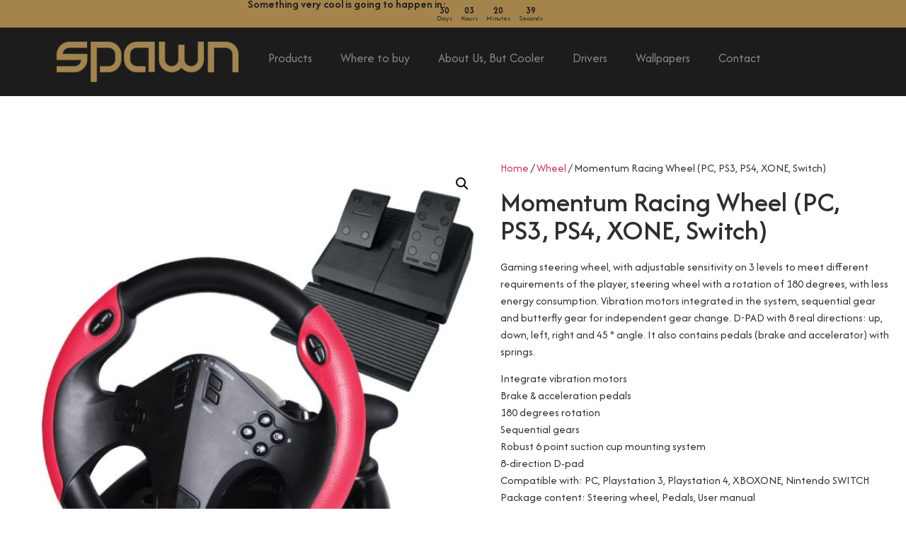

--- FILE ---
content_type: text/html; charset=UTF-8
request_url: https://spawn-gaming.com/product/momentum-racing-wheel-pc-ps3-ps4-x360-xone-switch/
body_size: 75941
content:
<!doctype html>
<html lang="en-US">
<head>
	<meta charset="UTF-8">
	<meta name="viewport" content="width=device-width, initial-scale=1">
	<link rel="profile" href="https://gmpg.org/xfn/11">
	<title>Momentum Racing Wheel (PC, PS3, PS4, XONE, Switch) &#8211; Spawn Gaming</title>
<meta name='robots' content='max-image-preview:large' />
<link rel='dns-prefetch' href='//www.googletagmanager.com' />
<link rel="alternate" type="application/rss+xml" title="Spawn Gaming &raquo; Feed" href="https://spawn-gaming.com/feed/" />
<link rel="alternate" type="application/rss+xml" title="Spawn Gaming &raquo; Comments Feed" href="https://spawn-gaming.com/comments/feed/" />
<link rel="alternate" title="oEmbed (JSON)" type="application/json+oembed" href="https://spawn-gaming.com/wp-json/oembed/1.0/embed?url=https%3A%2F%2Fspawn-gaming.com%2Fproduct%2Fmomentum-racing-wheel-pc-ps3-ps4-x360-xone-switch%2F" />
<link rel="alternate" title="oEmbed (XML)" type="text/xml+oembed" href="https://spawn-gaming.com/wp-json/oembed/1.0/embed?url=https%3A%2F%2Fspawn-gaming.com%2Fproduct%2Fmomentum-racing-wheel-pc-ps3-ps4-x360-xone-switch%2F&#038;format=xml" />
<style id='wp-img-auto-sizes-contain-inline-css'>
img:is([sizes=auto i],[sizes^="auto," i]){contain-intrinsic-size:3000px 1500px}
/*# sourceURL=wp-img-auto-sizes-contain-inline-css */
</style>
<style id='wp-emoji-styles-inline-css'>

	img.wp-smiley, img.emoji {
		display: inline !important;
		border: none !important;
		box-shadow: none !important;
		height: 1em !important;
		width: 1em !important;
		margin: 0 0.07em !important;
		vertical-align: -0.1em !important;
		background: none !important;
		padding: 0 !important;
	}
/*# sourceURL=wp-emoji-styles-inline-css */
</style>
<link rel='stylesheet' id='wp-block-library-css' href='https://spawn-gaming.com/wp-includes/css/dist/block-library/style.min.css?ver=6.9' media='all' />
<style id='global-styles-inline-css'>
:root{--wp--preset--aspect-ratio--square: 1;--wp--preset--aspect-ratio--4-3: 4/3;--wp--preset--aspect-ratio--3-4: 3/4;--wp--preset--aspect-ratio--3-2: 3/2;--wp--preset--aspect-ratio--2-3: 2/3;--wp--preset--aspect-ratio--16-9: 16/9;--wp--preset--aspect-ratio--9-16: 9/16;--wp--preset--color--black: #000000;--wp--preset--color--cyan-bluish-gray: #abb8c3;--wp--preset--color--white: #ffffff;--wp--preset--color--pale-pink: #f78da7;--wp--preset--color--vivid-red: #cf2e2e;--wp--preset--color--luminous-vivid-orange: #ff6900;--wp--preset--color--luminous-vivid-amber: #fcb900;--wp--preset--color--light-green-cyan: #7bdcb5;--wp--preset--color--vivid-green-cyan: #00d084;--wp--preset--color--pale-cyan-blue: #8ed1fc;--wp--preset--color--vivid-cyan-blue: #0693e3;--wp--preset--color--vivid-purple: #9b51e0;--wp--preset--gradient--vivid-cyan-blue-to-vivid-purple: linear-gradient(135deg,rgb(6,147,227) 0%,rgb(155,81,224) 100%);--wp--preset--gradient--light-green-cyan-to-vivid-green-cyan: linear-gradient(135deg,rgb(122,220,180) 0%,rgb(0,208,130) 100%);--wp--preset--gradient--luminous-vivid-amber-to-luminous-vivid-orange: linear-gradient(135deg,rgb(252,185,0) 0%,rgb(255,105,0) 100%);--wp--preset--gradient--luminous-vivid-orange-to-vivid-red: linear-gradient(135deg,rgb(255,105,0) 0%,rgb(207,46,46) 100%);--wp--preset--gradient--very-light-gray-to-cyan-bluish-gray: linear-gradient(135deg,rgb(238,238,238) 0%,rgb(169,184,195) 100%);--wp--preset--gradient--cool-to-warm-spectrum: linear-gradient(135deg,rgb(74,234,220) 0%,rgb(151,120,209) 20%,rgb(207,42,186) 40%,rgb(238,44,130) 60%,rgb(251,105,98) 80%,rgb(254,248,76) 100%);--wp--preset--gradient--blush-light-purple: linear-gradient(135deg,rgb(255,206,236) 0%,rgb(152,150,240) 100%);--wp--preset--gradient--blush-bordeaux: linear-gradient(135deg,rgb(254,205,165) 0%,rgb(254,45,45) 50%,rgb(107,0,62) 100%);--wp--preset--gradient--luminous-dusk: linear-gradient(135deg,rgb(255,203,112) 0%,rgb(199,81,192) 50%,rgb(65,88,208) 100%);--wp--preset--gradient--pale-ocean: linear-gradient(135deg,rgb(255,245,203) 0%,rgb(182,227,212) 50%,rgb(51,167,181) 100%);--wp--preset--gradient--electric-grass: linear-gradient(135deg,rgb(202,248,128) 0%,rgb(113,206,126) 100%);--wp--preset--gradient--midnight: linear-gradient(135deg,rgb(2,3,129) 0%,rgb(40,116,252) 100%);--wp--preset--font-size--small: 13px;--wp--preset--font-size--medium: 20px;--wp--preset--font-size--large: 36px;--wp--preset--font-size--x-large: 42px;--wp--preset--spacing--20: 0.44rem;--wp--preset--spacing--30: 0.67rem;--wp--preset--spacing--40: 1rem;--wp--preset--spacing--50: 1.5rem;--wp--preset--spacing--60: 2.25rem;--wp--preset--spacing--70: 3.38rem;--wp--preset--spacing--80: 5.06rem;--wp--preset--shadow--natural: 6px 6px 9px rgba(0, 0, 0, 0.2);--wp--preset--shadow--deep: 12px 12px 50px rgba(0, 0, 0, 0.4);--wp--preset--shadow--sharp: 6px 6px 0px rgba(0, 0, 0, 0.2);--wp--preset--shadow--outlined: 6px 6px 0px -3px rgb(255, 255, 255), 6px 6px rgb(0, 0, 0);--wp--preset--shadow--crisp: 6px 6px 0px rgb(0, 0, 0);}:root { --wp--style--global--content-size: 800px;--wp--style--global--wide-size: 1200px; }:where(body) { margin: 0; }.wp-site-blocks > .alignleft { float: left; margin-right: 2em; }.wp-site-blocks > .alignright { float: right; margin-left: 2em; }.wp-site-blocks > .aligncenter { justify-content: center; margin-left: auto; margin-right: auto; }:where(.wp-site-blocks) > * { margin-block-start: 24px; margin-block-end: 0; }:where(.wp-site-blocks) > :first-child { margin-block-start: 0; }:where(.wp-site-blocks) > :last-child { margin-block-end: 0; }:root { --wp--style--block-gap: 24px; }:root :where(.is-layout-flow) > :first-child{margin-block-start: 0;}:root :where(.is-layout-flow) > :last-child{margin-block-end: 0;}:root :where(.is-layout-flow) > *{margin-block-start: 24px;margin-block-end: 0;}:root :where(.is-layout-constrained) > :first-child{margin-block-start: 0;}:root :where(.is-layout-constrained) > :last-child{margin-block-end: 0;}:root :where(.is-layout-constrained) > *{margin-block-start: 24px;margin-block-end: 0;}:root :where(.is-layout-flex){gap: 24px;}:root :where(.is-layout-grid){gap: 24px;}.is-layout-flow > .alignleft{float: left;margin-inline-start: 0;margin-inline-end: 2em;}.is-layout-flow > .alignright{float: right;margin-inline-start: 2em;margin-inline-end: 0;}.is-layout-flow > .aligncenter{margin-left: auto !important;margin-right: auto !important;}.is-layout-constrained > .alignleft{float: left;margin-inline-start: 0;margin-inline-end: 2em;}.is-layout-constrained > .alignright{float: right;margin-inline-start: 2em;margin-inline-end: 0;}.is-layout-constrained > .aligncenter{margin-left: auto !important;margin-right: auto !important;}.is-layout-constrained > :where(:not(.alignleft):not(.alignright):not(.alignfull)){max-width: var(--wp--style--global--content-size);margin-left: auto !important;margin-right: auto !important;}.is-layout-constrained > .alignwide{max-width: var(--wp--style--global--wide-size);}body .is-layout-flex{display: flex;}.is-layout-flex{flex-wrap: wrap;align-items: center;}.is-layout-flex > :is(*, div){margin: 0;}body .is-layout-grid{display: grid;}.is-layout-grid > :is(*, div){margin: 0;}body{padding-top: 0px;padding-right: 0px;padding-bottom: 0px;padding-left: 0px;}a:where(:not(.wp-element-button)){text-decoration: underline;}:root :where(.wp-element-button, .wp-block-button__link){background-color: #32373c;border-width: 0;color: #fff;font-family: inherit;font-size: inherit;font-style: inherit;font-weight: inherit;letter-spacing: inherit;line-height: inherit;padding-top: calc(0.667em + 2px);padding-right: calc(1.333em + 2px);padding-bottom: calc(0.667em + 2px);padding-left: calc(1.333em + 2px);text-decoration: none;text-transform: inherit;}.has-black-color{color: var(--wp--preset--color--black) !important;}.has-cyan-bluish-gray-color{color: var(--wp--preset--color--cyan-bluish-gray) !important;}.has-white-color{color: var(--wp--preset--color--white) !important;}.has-pale-pink-color{color: var(--wp--preset--color--pale-pink) !important;}.has-vivid-red-color{color: var(--wp--preset--color--vivid-red) !important;}.has-luminous-vivid-orange-color{color: var(--wp--preset--color--luminous-vivid-orange) !important;}.has-luminous-vivid-amber-color{color: var(--wp--preset--color--luminous-vivid-amber) !important;}.has-light-green-cyan-color{color: var(--wp--preset--color--light-green-cyan) !important;}.has-vivid-green-cyan-color{color: var(--wp--preset--color--vivid-green-cyan) !important;}.has-pale-cyan-blue-color{color: var(--wp--preset--color--pale-cyan-blue) !important;}.has-vivid-cyan-blue-color{color: var(--wp--preset--color--vivid-cyan-blue) !important;}.has-vivid-purple-color{color: var(--wp--preset--color--vivid-purple) !important;}.has-black-background-color{background-color: var(--wp--preset--color--black) !important;}.has-cyan-bluish-gray-background-color{background-color: var(--wp--preset--color--cyan-bluish-gray) !important;}.has-white-background-color{background-color: var(--wp--preset--color--white) !important;}.has-pale-pink-background-color{background-color: var(--wp--preset--color--pale-pink) !important;}.has-vivid-red-background-color{background-color: var(--wp--preset--color--vivid-red) !important;}.has-luminous-vivid-orange-background-color{background-color: var(--wp--preset--color--luminous-vivid-orange) !important;}.has-luminous-vivid-amber-background-color{background-color: var(--wp--preset--color--luminous-vivid-amber) !important;}.has-light-green-cyan-background-color{background-color: var(--wp--preset--color--light-green-cyan) !important;}.has-vivid-green-cyan-background-color{background-color: var(--wp--preset--color--vivid-green-cyan) !important;}.has-pale-cyan-blue-background-color{background-color: var(--wp--preset--color--pale-cyan-blue) !important;}.has-vivid-cyan-blue-background-color{background-color: var(--wp--preset--color--vivid-cyan-blue) !important;}.has-vivid-purple-background-color{background-color: var(--wp--preset--color--vivid-purple) !important;}.has-black-border-color{border-color: var(--wp--preset--color--black) !important;}.has-cyan-bluish-gray-border-color{border-color: var(--wp--preset--color--cyan-bluish-gray) !important;}.has-white-border-color{border-color: var(--wp--preset--color--white) !important;}.has-pale-pink-border-color{border-color: var(--wp--preset--color--pale-pink) !important;}.has-vivid-red-border-color{border-color: var(--wp--preset--color--vivid-red) !important;}.has-luminous-vivid-orange-border-color{border-color: var(--wp--preset--color--luminous-vivid-orange) !important;}.has-luminous-vivid-amber-border-color{border-color: var(--wp--preset--color--luminous-vivid-amber) !important;}.has-light-green-cyan-border-color{border-color: var(--wp--preset--color--light-green-cyan) !important;}.has-vivid-green-cyan-border-color{border-color: var(--wp--preset--color--vivid-green-cyan) !important;}.has-pale-cyan-blue-border-color{border-color: var(--wp--preset--color--pale-cyan-blue) !important;}.has-vivid-cyan-blue-border-color{border-color: var(--wp--preset--color--vivid-cyan-blue) !important;}.has-vivid-purple-border-color{border-color: var(--wp--preset--color--vivid-purple) !important;}.has-vivid-cyan-blue-to-vivid-purple-gradient-background{background: var(--wp--preset--gradient--vivid-cyan-blue-to-vivid-purple) !important;}.has-light-green-cyan-to-vivid-green-cyan-gradient-background{background: var(--wp--preset--gradient--light-green-cyan-to-vivid-green-cyan) !important;}.has-luminous-vivid-amber-to-luminous-vivid-orange-gradient-background{background: var(--wp--preset--gradient--luminous-vivid-amber-to-luminous-vivid-orange) !important;}.has-luminous-vivid-orange-to-vivid-red-gradient-background{background: var(--wp--preset--gradient--luminous-vivid-orange-to-vivid-red) !important;}.has-very-light-gray-to-cyan-bluish-gray-gradient-background{background: var(--wp--preset--gradient--very-light-gray-to-cyan-bluish-gray) !important;}.has-cool-to-warm-spectrum-gradient-background{background: var(--wp--preset--gradient--cool-to-warm-spectrum) !important;}.has-blush-light-purple-gradient-background{background: var(--wp--preset--gradient--blush-light-purple) !important;}.has-blush-bordeaux-gradient-background{background: var(--wp--preset--gradient--blush-bordeaux) !important;}.has-luminous-dusk-gradient-background{background: var(--wp--preset--gradient--luminous-dusk) !important;}.has-pale-ocean-gradient-background{background: var(--wp--preset--gradient--pale-ocean) !important;}.has-electric-grass-gradient-background{background: var(--wp--preset--gradient--electric-grass) !important;}.has-midnight-gradient-background{background: var(--wp--preset--gradient--midnight) !important;}.has-small-font-size{font-size: var(--wp--preset--font-size--small) !important;}.has-medium-font-size{font-size: var(--wp--preset--font-size--medium) !important;}.has-large-font-size{font-size: var(--wp--preset--font-size--large) !important;}.has-x-large-font-size{font-size: var(--wp--preset--font-size--x-large) !important;}
:root :where(.wp-block-pullquote){font-size: 1.5em;line-height: 1.6;}
/*# sourceURL=global-styles-inline-css */
</style>
<link rel='stylesheet' id='photoswipe-css' href='https://spawn-gaming.com/wp-content/plugins/woocommerce/assets/css/photoswipe/photoswipe.min.css?ver=10.4.3' media='all' />
<link rel='stylesheet' id='photoswipe-default-skin-css' href='https://spawn-gaming.com/wp-content/plugins/woocommerce/assets/css/photoswipe/default-skin/default-skin.min.css?ver=10.4.3' media='all' />
<link rel='stylesheet' id='woocommerce-layout-css' href='https://spawn-gaming.com/wp-content/plugins/woocommerce/assets/css/woocommerce-layout.css?ver=10.4.3' media='all' />
<link rel='stylesheet' id='woocommerce-smallscreen-css' href='https://spawn-gaming.com/wp-content/plugins/woocommerce/assets/css/woocommerce-smallscreen.css?ver=10.4.3' media='only screen and (max-width: 768px)' />
<link rel='stylesheet' id='woocommerce-general-css' href='https://spawn-gaming.com/wp-content/plugins/woocommerce/assets/css/woocommerce.css?ver=10.4.3' media='all' />
<style id='woocommerce-inline-inline-css'>
.woocommerce form .form-row .required { visibility: visible; }
/*# sourceURL=woocommerce-inline-inline-css */
</style>
<link rel='stylesheet' id='hello-elementor-css' href='https://spawn-gaming.com/wp-content/themes/hello-elementor/assets/css/reset.css?ver=3.4.5' media='all' />
<link rel='stylesheet' id='hello-elementor-theme-style-css' href='https://spawn-gaming.com/wp-content/themes/hello-elementor/assets/css/theme.css?ver=3.4.5' media='all' />
<link rel='stylesheet' id='hello-elementor-header-footer-css' href='https://spawn-gaming.com/wp-content/themes/hello-elementor/assets/css/header-footer.css?ver=3.4.5' media='all' />
<link rel='stylesheet' id='elementor-frontend-css' href='https://spawn-gaming.com/wp-content/plugins/elementor/assets/css/frontend.min.css?ver=3.34.1' media='all' />
<link rel='stylesheet' id='elementor-post-953-css' href='https://spawn-gaming.com/wp-content/uploads/elementor/css/post-953.css?ver=1768277377' media='all' />
<link rel='stylesheet' id='widget-heading-css' href='https://spawn-gaming.com/wp-content/plugins/elementor/assets/css/widget-heading.min.css?ver=3.34.1' media='all' />
<link rel='stylesheet' id='widget-countdown-css' href='https://spawn-gaming.com/wp-content/plugins/elementor-pro/assets/css/widget-countdown.min.css?ver=3.34.0' media='all' />
<link rel='stylesheet' id='widget-image-css' href='https://spawn-gaming.com/wp-content/plugins/elementor/assets/css/widget-image.min.css?ver=3.34.1' media='all' />
<link rel='stylesheet' id='widget-nav-menu-css' href='https://spawn-gaming.com/wp-content/plugins/elementor-pro/assets/css/widget-nav-menu.min.css?ver=3.34.0' media='all' />
<link rel='stylesheet' id='e-sticky-css' href='https://spawn-gaming.com/wp-content/plugins/elementor-pro/assets/css/modules/sticky.min.css?ver=3.34.0' media='all' />
<link rel='stylesheet' id='e-motion-fx-css' href='https://spawn-gaming.com/wp-content/plugins/elementor-pro/assets/css/modules/motion-fx.min.css?ver=3.34.0' media='all' />
<link rel='stylesheet' id='widget-divider-css' href='https://spawn-gaming.com/wp-content/plugins/elementor/assets/css/widget-divider.min.css?ver=3.34.1' media='all' />
<link rel='stylesheet' id='widget-social-icons-css' href='https://spawn-gaming.com/wp-content/plugins/elementor/assets/css/widget-social-icons.min.css?ver=3.34.1' media='all' />
<link rel='stylesheet' id='e-apple-webkit-css' href='https://spawn-gaming.com/wp-content/plugins/elementor/assets/css/conditionals/apple-webkit.min.css?ver=3.34.1' media='all' />
<link rel='stylesheet' id='widget-spacer-css' href='https://spawn-gaming.com/wp-content/plugins/elementor/assets/css/widget-spacer.min.css?ver=3.34.1' media='all' />
<link rel='stylesheet' id='widget-woocommerce-product-images-css' href='https://spawn-gaming.com/wp-content/plugins/elementor-pro/assets/css/widget-woocommerce-product-images.min.css?ver=3.34.0' media='all' />
<link rel='stylesheet' id='widget-woocommerce-products-css' href='https://spawn-gaming.com/wp-content/plugins/elementor-pro/assets/css/widget-woocommerce-products.min.css?ver=3.34.0' media='all' />
<link rel='stylesheet' id='elementor-post-939-css' href='https://spawn-gaming.com/wp-content/uploads/elementor/css/post-939.css?ver=1768277377' media='all' />
<link rel='stylesheet' id='elementor-post-930-css' href='https://spawn-gaming.com/wp-content/uploads/elementor/css/post-930.css?ver=1768277377' media='all' />
<link rel='stylesheet' id='elementor-post-1498-css' href='https://spawn-gaming.com/wp-content/uploads/elementor/css/post-1498.css?ver=1768277377' media='all' />
<link rel='stylesheet' id='elementor-gf-afacad-css' href='https://fonts.googleapis.com/css?family=Afacad:100,100italic,200,200italic,300,300italic,400,400italic,500,500italic,600,600italic,700,700italic,800,800italic,900,900italic&#038;display=swap' media='all' />
<link rel='stylesheet' id='elementor-gf-local-lato-css' href='https://spawn-gaming.com/wp-content/uploads/elementor/google-fonts/css/lato.css?ver=1748250813' media='all' />
<script src="https://spawn-gaming.com/wp-includes/js/jquery/jquery.min.js?ver=3.7.1" id="jquery-core-js"></script>
<script src="https://spawn-gaming.com/wp-includes/js/jquery/jquery-migrate.min.js?ver=3.4.1" id="jquery-migrate-js"></script>
<script src="https://spawn-gaming.com/wp-content/plugins/woocommerce/assets/js/jquery-blockui/jquery.blockUI.min.js?ver=2.7.0-wc.10.4.3" id="wc-jquery-blockui-js" defer data-wp-strategy="defer"></script>
<script id="wc-add-to-cart-js-extra">
var wc_add_to_cart_params = {"ajax_url":"/wp-admin/admin-ajax.php","wc_ajax_url":"/?wc-ajax=%%endpoint%%","i18n_view_cart":"View cart","cart_url":"https://spawn-gaming.com","is_cart":"","cart_redirect_after_add":"no"};
//# sourceURL=wc-add-to-cart-js-extra
</script>
<script src="https://spawn-gaming.com/wp-content/plugins/woocommerce/assets/js/frontend/add-to-cart.min.js?ver=10.4.3" id="wc-add-to-cart-js" defer data-wp-strategy="defer"></script>
<script src="https://spawn-gaming.com/wp-content/plugins/woocommerce/assets/js/zoom/jquery.zoom.min.js?ver=1.7.21-wc.10.4.3" id="wc-zoom-js" defer data-wp-strategy="defer"></script>
<script src="https://spawn-gaming.com/wp-content/plugins/woocommerce/assets/js/flexslider/jquery.flexslider.min.js?ver=2.7.2-wc.10.4.3" id="wc-flexslider-js" defer data-wp-strategy="defer"></script>
<script src="https://spawn-gaming.com/wp-content/plugins/woocommerce/assets/js/photoswipe/photoswipe.min.js?ver=4.1.1-wc.10.4.3" id="wc-photoswipe-js" defer data-wp-strategy="defer"></script>
<script src="https://spawn-gaming.com/wp-content/plugins/woocommerce/assets/js/photoswipe/photoswipe-ui-default.min.js?ver=4.1.1-wc.10.4.3" id="wc-photoswipe-ui-default-js" defer data-wp-strategy="defer"></script>
<script id="wc-single-product-js-extra">
var wc_single_product_params = {"i18n_required_rating_text":"Please select a rating","i18n_rating_options":["1 of 5 stars","2 of 5 stars","3 of 5 stars","4 of 5 stars","5 of 5 stars"],"i18n_product_gallery_trigger_text":"View full-screen image gallery","review_rating_required":"yes","flexslider":{"rtl":false,"animation":"slide","smoothHeight":true,"directionNav":false,"controlNav":"thumbnails","slideshow":false,"animationSpeed":500,"animationLoop":false,"allowOneSlide":false},"zoom_enabled":"1","zoom_options":[],"photoswipe_enabled":"1","photoswipe_options":{"shareEl":false,"closeOnScroll":false,"history":false,"hideAnimationDuration":0,"showAnimationDuration":0},"flexslider_enabled":"1"};
//# sourceURL=wc-single-product-js-extra
</script>
<script src="https://spawn-gaming.com/wp-content/plugins/woocommerce/assets/js/frontend/single-product.min.js?ver=10.4.3" id="wc-single-product-js" defer data-wp-strategy="defer"></script>
<script src="https://spawn-gaming.com/wp-content/plugins/woocommerce/assets/js/js-cookie/js.cookie.min.js?ver=2.1.4-wc.10.4.3" id="wc-js-cookie-js" defer data-wp-strategy="defer"></script>
<script id="woocommerce-js-extra">
var woocommerce_params = {"ajax_url":"/wp-admin/admin-ajax.php","wc_ajax_url":"/?wc-ajax=%%endpoint%%","i18n_password_show":"Show password","i18n_password_hide":"Hide password"};
//# sourceURL=woocommerce-js-extra
</script>
<script src="https://spawn-gaming.com/wp-content/plugins/woocommerce/assets/js/frontend/woocommerce.min.js?ver=10.4.3" id="woocommerce-js" defer data-wp-strategy="defer"></script>

<!-- Google tag (gtag.js) snippet added by Site Kit -->
<!-- Google Analytics snippet added by Site Kit -->
<script src="https://www.googletagmanager.com/gtag/js?id=GT-NM2CPSZ" id="google_gtagjs-js" async></script>
<script id="google_gtagjs-js-after">
window.dataLayer = window.dataLayer || [];function gtag(){dataLayer.push(arguments);}
gtag("set","linker",{"domains":["spawn-gaming.com"]});
gtag("js", new Date());
gtag("set", "developer_id.dZTNiMT", true);
gtag("config", "GT-NM2CPSZ");
//# sourceURL=google_gtagjs-js-after
</script>
<link rel="https://api.w.org/" href="https://spawn-gaming.com/wp-json/" /><link rel="alternate" title="JSON" type="application/json" href="https://spawn-gaming.com/wp-json/wp/v2/product/683" /><link rel="EditURI" type="application/rsd+xml" title="RSD" href="https://spawn-gaming.com/xmlrpc.php?rsd" />
<meta name="generator" content="WordPress 6.9" />
<meta name="generator" content="WooCommerce 10.4.3" />
<link rel="canonical" href="https://spawn-gaming.com/product/momentum-racing-wheel-pc-ps3-ps4-x360-xone-switch/" />
<link rel='shortlink' href='https://spawn-gaming.com/?p=683' />
<meta name="generator" content="Site Kit by Google 1.170.0" /><meta name="description" content="Gaming steering wheel, with adjustable sensitivity on 3 levels to meet different requirements of the player, steering wheel with a rotation of 180 degrees, with less energy consumption. Vibration motors integrated in the system, sequential gear and butterfly gear for independent gear change. D-PAD with 8 real directions: up, down, left, right and 45 ° angle. It also contains pedals (brake and accelerator) with springs.">
	<noscript><style>.woocommerce-product-gallery{ opacity: 1 !important; }</style></noscript>
	<meta name="generator" content="Elementor 3.34.1; features: e_font_icon_svg, additional_custom_breakpoints; settings: css_print_method-external, google_font-enabled, font_display-swap">
			<style>
				.e-con.e-parent:nth-of-type(n+4):not(.e-lazyloaded):not(.e-no-lazyload),
				.e-con.e-parent:nth-of-type(n+4):not(.e-lazyloaded):not(.e-no-lazyload) * {
					background-image: none !important;
				}
				@media screen and (max-height: 1024px) {
					.e-con.e-parent:nth-of-type(n+3):not(.e-lazyloaded):not(.e-no-lazyload),
					.e-con.e-parent:nth-of-type(n+3):not(.e-lazyloaded):not(.e-no-lazyload) * {
						background-image: none !important;
					}
				}
				@media screen and (max-height: 640px) {
					.e-con.e-parent:nth-of-type(n+2):not(.e-lazyloaded):not(.e-no-lazyload),
					.e-con.e-parent:nth-of-type(n+2):not(.e-lazyloaded):not(.e-no-lazyload) * {
						background-image: none !important;
					}
				}
			</style>
			<link rel="icon" href="https://spawn-gaming.com/wp-content/uploads/2022/03/cropped-SPAWN-Gaming-32x32.png" sizes="32x32" />
<link rel="icon" href="https://spawn-gaming.com/wp-content/uploads/2022/03/cropped-SPAWN-Gaming-192x192.png" sizes="192x192" />
<link rel="apple-touch-icon" href="https://spawn-gaming.com/wp-content/uploads/2022/03/cropped-SPAWN-Gaming-180x180.png" />
<meta name="msapplication-TileImage" content="https://spawn-gaming.com/wp-content/uploads/2022/03/cropped-SPAWN-Gaming-270x270.png" />
</head>
<body class="wp-singular product-template-default single single-product postid-683 wp-embed-responsive wp-theme-hello-elementor theme-hello-elementor woocommerce woocommerce-page woocommerce-no-js hello-elementor-default elementor-default elementor-template-full-width elementor-kit-953 elementor-page-1498">


<a class="skip-link screen-reader-text" href="#content">Skip to content</a>

		<header data-elementor-type="header" data-elementor-id="939" class="elementor elementor-939 elementor-location-header" data-elementor-post-type="elementor_library">
			<div class="elementor-element elementor-element-96edbcf e-flex e-con-boxed e-con e-parent" data-id="96edbcf" data-element_type="container" data-settings="{&quot;background_background&quot;:&quot;classic&quot;}">
					<div class="e-con-inner">
		<div class="elementor-element elementor-element-ae46705 e-con-full e-flex e-con e-child" data-id="ae46705" data-element_type="container">
				<div class="elementor-element elementor-element-11254f3 elementor-widget elementor-widget-heading" data-id="11254f3" data-element_type="widget" data-widget_type="heading.default">
				<div class="elementor-widget-container">
					<h2 class="elementor-heading-title elementor-size-default">Something very cool is going to happen in:</h2>				</div>
				</div>
				</div>
		<div class="elementor-element elementor-element-95cd864 e-con-full e-flex e-con e-child" data-id="95cd864" data-element_type="container">
				<div class="elementor-element elementor-element-f1bd762 elementor-widget__width-auto elementor-countdown--label-block elementor-widget elementor-widget-countdown" data-id="f1bd762" data-element_type="widget" data-widget_type="countdown.default">
				<div class="elementor-widget-container">
							<div class="elementor-countdown-wrapper" data-date="1771561380">
			<div class="elementor-countdown-item"><span class="elementor-countdown-digits elementor-countdown-days"></span> <span class="elementor-countdown-label">Days</span></div><div class="elementor-countdown-item"><span class="elementor-countdown-digits elementor-countdown-hours"></span> <span class="elementor-countdown-label">Hours</span></div><div class="elementor-countdown-item"><span class="elementor-countdown-digits elementor-countdown-minutes"></span> <span class="elementor-countdown-label">Minutes</span></div><div class="elementor-countdown-item"><span class="elementor-countdown-digits elementor-countdown-seconds"></span> <span class="elementor-countdown-label">Seconds</span></div>		</div>
						</div>
				</div>
				</div>
					</div>
				</div>
		<header class="elementor-element elementor-element-8d18dde e-flex e-con-boxed e-con e-parent" data-id="8d18dde" data-element_type="container" data-settings="{&quot;background_background&quot;:&quot;classic&quot;,&quot;background_motion_fx_motion_fx_scrolling&quot;:&quot;yes&quot;,&quot;sticky&quot;:&quot;top&quot;,&quot;background_motion_fx_devices&quot;:[&quot;desktop&quot;,&quot;tablet&quot;,&quot;mobile&quot;],&quot;sticky_on&quot;:[&quot;desktop&quot;,&quot;tablet&quot;,&quot;mobile&quot;],&quot;sticky_offset&quot;:0,&quot;sticky_effects_offset&quot;:0,&quot;sticky_anchor_link_offset&quot;:0}">
					<div class="e-con-inner">
		<div class="elementor-element elementor-element-cedacd9 e-con-full e-flex e-con e-child" data-id="cedacd9" data-element_type="container">
				<div class="elementor-element elementor-element-a009959 elementor-widget elementor-widget-image" data-id="a009959" data-element_type="widget" data-widget_type="image.default">
				<div class="elementor-widget-container">
																<a href="https://spawn-gaming.com">
							<img src="https://spawn-gaming.com/wp-content/uploads/elementor/thumbs/SPAWN-Gaming-Big-r78iv93mkcq62euqkylruh87n1mr06prv6trn77bxu.png" title="SPAWN Gaming Big" alt="SPAWN Gaming Big" loading="lazy" />								</a>
															</div>
				</div>
				</div>
		<div class="elementor-element elementor-element-b380d28 e-con-full e-flex e-con e-child" data-id="b380d28" data-element_type="container">
				<div class="elementor-element elementor-element-8fd552b elementor-nav-menu__align-center elementor-nav-menu--dropdown-tablet elementor-nav-menu__text-align-aside elementor-nav-menu--toggle elementor-nav-menu--burger elementor-widget elementor-widget-nav-menu" data-id="8fd552b" data-element_type="widget" data-settings="{&quot;layout&quot;:&quot;horizontal&quot;,&quot;submenu_icon&quot;:{&quot;value&quot;:&quot;&lt;svg aria-hidden=\&quot;true\&quot; class=\&quot;e-font-icon-svg e-fas-caret-down\&quot; viewBox=\&quot;0 0 320 512\&quot; xmlns=\&quot;http:\/\/www.w3.org\/2000\/svg\&quot;&gt;&lt;path d=\&quot;M31.3 192h257.3c17.8 0 26.7 21.5 14.1 34.1L174.1 354.8c-7.8 7.8-20.5 7.8-28.3 0L17.2 226.1C4.6 213.5 13.5 192 31.3 192z\&quot;&gt;&lt;\/path&gt;&lt;\/svg&gt;&quot;,&quot;library&quot;:&quot;fa-solid&quot;},&quot;toggle&quot;:&quot;burger&quot;}" data-widget_type="nav-menu.default">
				<div class="elementor-widget-container">
								<nav aria-label="Menu" class="elementor-nav-menu--main elementor-nav-menu__container elementor-nav-menu--layout-horizontal e--pointer-underline e--animation-fade">
				<ul id="menu-1-8fd552b" class="elementor-nav-menu"><li class="menu-item menu-item-type-post_type menu-item-object-page current_page_parent menu-item-181"><a href="https://spawn-gaming.com/products/" class="elementor-item">Products</a></li>
<li class="menu-item menu-item-type-post_type menu-item-object-page menu-item-1315"><a href="https://spawn-gaming.com/where-to-buy/" class="elementor-item">Where to buy</a></li>
<li class="menu-item menu-item-type-post_type menu-item-object-page menu-item-1655"><a href="https://spawn-gaming.com/about-us-but-cooler/" class="elementor-item">About Us, But Cooler</a></li>
<li class="menu-item menu-item-type-post_type menu-item-object-page menu-item-1714"><a href="https://spawn-gaming.com/drivers/" class="elementor-item">Drivers</a></li>
<li class="menu-item menu-item-type-post_type menu-item-object-page menu-item-541"><a href="https://spawn-gaming.com/wallpapers/" class="elementor-item">Wallpapers</a></li>
<li class="menu-item menu-item-type-post_type menu-item-object-page menu-item-178"><a href="https://spawn-gaming.com/contact/" class="elementor-item">Contact</a></li>
</ul>			</nav>
					<div class="elementor-menu-toggle" role="button" tabindex="0" aria-label="Menu Toggle" aria-expanded="false">
			<svg aria-hidden="true" role="presentation" class="elementor-menu-toggle__icon--open e-font-icon-svg e-eicon-menu-bar" viewBox="0 0 1000 1000" xmlns="http://www.w3.org/2000/svg"><path d="M104 333H896C929 333 958 304 958 271S929 208 896 208H104C71 208 42 237 42 271S71 333 104 333ZM104 583H896C929 583 958 554 958 521S929 458 896 458H104C71 458 42 487 42 521S71 583 104 583ZM104 833H896C929 833 958 804 958 771S929 708 896 708H104C71 708 42 737 42 771S71 833 104 833Z"></path></svg><svg aria-hidden="true" role="presentation" class="elementor-menu-toggle__icon--close e-font-icon-svg e-eicon-close" viewBox="0 0 1000 1000" xmlns="http://www.w3.org/2000/svg"><path d="M742 167L500 408 258 167C246 154 233 150 217 150 196 150 179 158 167 167 154 179 150 196 150 212 150 229 154 242 171 254L408 500 167 742C138 771 138 800 167 829 196 858 225 858 254 829L496 587 738 829C750 842 767 846 783 846 800 846 817 842 829 829 842 817 846 804 846 783 846 767 842 750 829 737L588 500 833 258C863 229 863 200 833 171 804 137 775 137 742 167Z"></path></svg>		</div>
					<nav class="elementor-nav-menu--dropdown elementor-nav-menu__container" aria-hidden="true">
				<ul id="menu-2-8fd552b" class="elementor-nav-menu"><li class="menu-item menu-item-type-post_type menu-item-object-page current_page_parent menu-item-181"><a href="https://spawn-gaming.com/products/" class="elementor-item" tabindex="-1">Products</a></li>
<li class="menu-item menu-item-type-post_type menu-item-object-page menu-item-1315"><a href="https://spawn-gaming.com/where-to-buy/" class="elementor-item" tabindex="-1">Where to buy</a></li>
<li class="menu-item menu-item-type-post_type menu-item-object-page menu-item-1655"><a href="https://spawn-gaming.com/about-us-but-cooler/" class="elementor-item" tabindex="-1">About Us, But Cooler</a></li>
<li class="menu-item menu-item-type-post_type menu-item-object-page menu-item-1714"><a href="https://spawn-gaming.com/drivers/" class="elementor-item" tabindex="-1">Drivers</a></li>
<li class="menu-item menu-item-type-post_type menu-item-object-page menu-item-541"><a href="https://spawn-gaming.com/wallpapers/" class="elementor-item" tabindex="-1">Wallpapers</a></li>
<li class="menu-item menu-item-type-post_type menu-item-object-page menu-item-178"><a href="https://spawn-gaming.com/contact/" class="elementor-item" tabindex="-1">Contact</a></li>
</ul>			</nav>
						</div>
				</div>
				</div>
					</div>
				</header>
				</header>
		<div class="woocommerce-notices-wrapper"></div>		<div data-elementor-type="product" data-elementor-id="1498" class="elementor elementor-1498 elementor-location-single post-683 product type-product status-publish has-post-thumbnail product_cat-wheel first instock shipping-taxable product-type-simple product" data-elementor-post-type="elementor_library">
			<div class="elementor-element elementor-element-62ce503 e-flex e-con-boxed e-con e-parent" data-id="62ce503" data-element_type="container">
					<div class="e-con-inner">
				<div class="elementor-element elementor-element-96ec190 elementor-widget elementor-widget-spacer" data-id="96ec190" data-element_type="widget" data-widget_type="spacer.default">
				<div class="elementor-widget-container">
							<div class="elementor-spacer">
			<div class="elementor-spacer-inner"></div>
		</div>
						</div>
				</div>
					</div>
				</div>
		<div class="elementor-element elementor-element-15050ba e-flex e-con-boxed e-con e-parent" data-id="15050ba" data-element_type="container">
					<div class="e-con-inner">
		<div class="elementor-element elementor-element-b35d5eb e-con-full e-flex e-con e-child" data-id="b35d5eb" data-element_type="container">
				<div class="elementor-element elementor-element-3525ac3 elementor-widget elementor-widget-woocommerce-product-images" data-id="3525ac3" data-element_type="widget" data-widget_type="woocommerce-product-images.default">
				<div class="elementor-widget-container">
					<div class="woocommerce-product-gallery woocommerce-product-gallery--with-images woocommerce-product-gallery--columns-4 images" data-columns="4" style="opacity: 0; transition: opacity .25s ease-in-out;">
	<div class="woocommerce-product-gallery__wrapper">
		<div data-thumb="https://spawn-gaming.com/wp-content/uploads/2021/03/volan4-100x100.jpg" data-thumb-alt="Momentum Racing Wheel (PC, PS3, PS4, XONE, Switch)" data-thumb-srcset="https://spawn-gaming.com/wp-content/uploads/2021/03/volan4-100x100.jpg 100w, https://spawn-gaming.com/wp-content/uploads/2021/03/volan4-300x300.jpg 300w, https://spawn-gaming.com/wp-content/uploads/2021/03/volan4-600x600.jpg 600w, https://spawn-gaming.com/wp-content/uploads/2021/03/volan4-150x150.jpg 150w, https://spawn-gaming.com/wp-content/uploads/2021/03/volan4-768x768.jpg 768w, https://spawn-gaming.com/wp-content/uploads/2021/03/volan4-146x146.jpg 146w, https://spawn-gaming.com/wp-content/uploads/2021/03/volan4-50x50.jpg 50w, https://spawn-gaming.com/wp-content/uploads/2021/03/volan4-75x75.jpg 75w, https://spawn-gaming.com/wp-content/uploads/2021/03/volan4-85x85.jpg 85w, https://spawn-gaming.com/wp-content/uploads/2021/03/volan4-80x80.jpg 80w, https://spawn-gaming.com/wp-content/uploads/2021/03/volan4.jpg 780w"  data-thumb-sizes="(max-width: 100px) 100vw, 100px" class="woocommerce-product-gallery__image"><a href="https://spawn-gaming.com/wp-content/uploads/2021/03/volan4.jpg"><img fetchpriority="high" width="600" height="600" src="https://spawn-gaming.com/wp-content/uploads/2021/03/volan4-600x600.jpg" class="wp-post-image" alt="Momentum Racing Wheel (PC, PS3, PS4, XONE, Switch)" data-caption="" data-src="https://spawn-gaming.com/wp-content/uploads/2021/03/volan4.jpg" data-large_image="https://spawn-gaming.com/wp-content/uploads/2021/03/volan4.jpg" data-large_image_width="780" data-large_image_height="780" decoding="async" srcset="https://spawn-gaming.com/wp-content/uploads/2021/03/volan4-600x600.jpg 600w, https://spawn-gaming.com/wp-content/uploads/2021/03/volan4-300x300.jpg 300w, https://spawn-gaming.com/wp-content/uploads/2021/03/volan4-100x100.jpg 100w, https://spawn-gaming.com/wp-content/uploads/2021/03/volan4-150x150.jpg 150w, https://spawn-gaming.com/wp-content/uploads/2021/03/volan4-768x768.jpg 768w, https://spawn-gaming.com/wp-content/uploads/2021/03/volan4-146x146.jpg 146w, https://spawn-gaming.com/wp-content/uploads/2021/03/volan4-50x50.jpg 50w, https://spawn-gaming.com/wp-content/uploads/2021/03/volan4-75x75.jpg 75w, https://spawn-gaming.com/wp-content/uploads/2021/03/volan4-85x85.jpg 85w, https://spawn-gaming.com/wp-content/uploads/2021/03/volan4-80x80.jpg 80w, https://spawn-gaming.com/wp-content/uploads/2021/03/volan4.jpg 780w" sizes="(max-width: 600px) 100vw, 600px" /></a></div><div data-thumb="https://spawn-gaming.com/wp-content/uploads/2021/03/volan2-100x100.jpg" data-thumb-alt="Momentum Racing Wheel (PC, PS3, PS4, XONE, Switch) - Image 2" data-thumb-srcset="https://spawn-gaming.com/wp-content/uploads/2021/03/volan2-100x100.jpg 100w, https://spawn-gaming.com/wp-content/uploads/2021/03/volan2-300x300.jpg 300w, https://spawn-gaming.com/wp-content/uploads/2021/03/volan2-600x600.jpg 600w, https://spawn-gaming.com/wp-content/uploads/2021/03/volan2-150x150.jpg 150w, https://spawn-gaming.com/wp-content/uploads/2021/03/volan2-768x768.jpg 768w, https://spawn-gaming.com/wp-content/uploads/2021/03/volan2-146x146.jpg 146w, https://spawn-gaming.com/wp-content/uploads/2021/03/volan2-50x50.jpg 50w, https://spawn-gaming.com/wp-content/uploads/2021/03/volan2-75x75.jpg 75w, https://spawn-gaming.com/wp-content/uploads/2021/03/volan2-85x85.jpg 85w, https://spawn-gaming.com/wp-content/uploads/2021/03/volan2-80x80.jpg 80w, https://spawn-gaming.com/wp-content/uploads/2021/03/volan2.jpg 780w"  data-thumb-sizes="(max-width: 100px) 100vw, 100px" class="woocommerce-product-gallery__image"><a href="https://spawn-gaming.com/wp-content/uploads/2021/03/volan2.jpg"><img width="600" height="600" src="https://spawn-gaming.com/wp-content/uploads/2021/03/volan2-600x600.jpg" class="" alt="Momentum Racing Wheel (PC, PS3, PS4, XONE, Switch) - Image 2" data-caption="" data-src="https://spawn-gaming.com/wp-content/uploads/2021/03/volan2.jpg" data-large_image="https://spawn-gaming.com/wp-content/uploads/2021/03/volan2.jpg" data-large_image_width="780" data-large_image_height="780" decoding="async" srcset="https://spawn-gaming.com/wp-content/uploads/2021/03/volan2-600x600.jpg 600w, https://spawn-gaming.com/wp-content/uploads/2021/03/volan2-300x300.jpg 300w, https://spawn-gaming.com/wp-content/uploads/2021/03/volan2-100x100.jpg 100w, https://spawn-gaming.com/wp-content/uploads/2021/03/volan2-150x150.jpg 150w, https://spawn-gaming.com/wp-content/uploads/2021/03/volan2-768x768.jpg 768w, https://spawn-gaming.com/wp-content/uploads/2021/03/volan2-146x146.jpg 146w, https://spawn-gaming.com/wp-content/uploads/2021/03/volan2-50x50.jpg 50w, https://spawn-gaming.com/wp-content/uploads/2021/03/volan2-75x75.jpg 75w, https://spawn-gaming.com/wp-content/uploads/2021/03/volan2-85x85.jpg 85w, https://spawn-gaming.com/wp-content/uploads/2021/03/volan2-80x80.jpg 80w, https://spawn-gaming.com/wp-content/uploads/2021/03/volan2.jpg 780w" sizes="(max-width: 600px) 100vw, 600px" /></a></div><div data-thumb="https://spawn-gaming.com/wp-content/uploads/2021/03/volan3-100x100.jpg" data-thumb-alt="Momentum Racing Wheel (PC, PS3, PS4, XONE, Switch) - Image 3" data-thumb-srcset="https://spawn-gaming.com/wp-content/uploads/2021/03/volan3-100x100.jpg 100w, https://spawn-gaming.com/wp-content/uploads/2021/03/volan3-300x300.jpg 300w, https://spawn-gaming.com/wp-content/uploads/2021/03/volan3-600x600.jpg 600w, https://spawn-gaming.com/wp-content/uploads/2021/03/volan3-150x150.jpg 150w, https://spawn-gaming.com/wp-content/uploads/2021/03/volan3-768x768.jpg 768w, https://spawn-gaming.com/wp-content/uploads/2021/03/volan3-146x146.jpg 146w, https://spawn-gaming.com/wp-content/uploads/2021/03/volan3-50x50.jpg 50w, https://spawn-gaming.com/wp-content/uploads/2021/03/volan3-75x75.jpg 75w, https://spawn-gaming.com/wp-content/uploads/2021/03/volan3-85x85.jpg 85w, https://spawn-gaming.com/wp-content/uploads/2021/03/volan3-80x80.jpg 80w, https://spawn-gaming.com/wp-content/uploads/2021/03/volan3.jpg 780w"  data-thumb-sizes="(max-width: 100px) 100vw, 100px" class="woocommerce-product-gallery__image"><a href="https://spawn-gaming.com/wp-content/uploads/2021/03/volan3.jpg"><img width="600" height="600" src="https://spawn-gaming.com/wp-content/uploads/2021/03/volan3-600x600.jpg" class="" alt="Momentum Racing Wheel (PC, PS3, PS4, XONE, Switch) - Image 3" data-caption="" data-src="https://spawn-gaming.com/wp-content/uploads/2021/03/volan3.jpg" data-large_image="https://spawn-gaming.com/wp-content/uploads/2021/03/volan3.jpg" data-large_image_width="780" data-large_image_height="780" decoding="async" srcset="https://spawn-gaming.com/wp-content/uploads/2021/03/volan3-600x600.jpg 600w, https://spawn-gaming.com/wp-content/uploads/2021/03/volan3-300x300.jpg 300w, https://spawn-gaming.com/wp-content/uploads/2021/03/volan3-100x100.jpg 100w, https://spawn-gaming.com/wp-content/uploads/2021/03/volan3-150x150.jpg 150w, https://spawn-gaming.com/wp-content/uploads/2021/03/volan3-768x768.jpg 768w, https://spawn-gaming.com/wp-content/uploads/2021/03/volan3-146x146.jpg 146w, https://spawn-gaming.com/wp-content/uploads/2021/03/volan3-50x50.jpg 50w, https://spawn-gaming.com/wp-content/uploads/2021/03/volan3-75x75.jpg 75w, https://spawn-gaming.com/wp-content/uploads/2021/03/volan3-85x85.jpg 85w, https://spawn-gaming.com/wp-content/uploads/2021/03/volan3-80x80.jpg 80w, https://spawn-gaming.com/wp-content/uploads/2021/03/volan3.jpg 780w" sizes="(max-width: 600px) 100vw, 600px" /></a></div><div data-thumb="https://spawn-gaming.com/wp-content/uploads/2021/03/volan1-1-100x100.jpg" data-thumb-alt="Momentum Racing Wheel (PC, PS3, PS4, XONE, Switch) - Image 4" data-thumb-srcset="https://spawn-gaming.com/wp-content/uploads/2021/03/volan1-1-100x100.jpg 100w, https://spawn-gaming.com/wp-content/uploads/2021/03/volan1-1-300x300.jpg 300w, https://spawn-gaming.com/wp-content/uploads/2021/03/volan1-1-600x600.jpg 600w, https://spawn-gaming.com/wp-content/uploads/2021/03/volan1-1-150x150.jpg 150w, https://spawn-gaming.com/wp-content/uploads/2021/03/volan1-1-768x768.jpg 768w, https://spawn-gaming.com/wp-content/uploads/2021/03/volan1-1-146x146.jpg 146w, https://spawn-gaming.com/wp-content/uploads/2021/03/volan1-1-50x50.jpg 50w, https://spawn-gaming.com/wp-content/uploads/2021/03/volan1-1-75x75.jpg 75w, https://spawn-gaming.com/wp-content/uploads/2021/03/volan1-1-85x85.jpg 85w, https://spawn-gaming.com/wp-content/uploads/2021/03/volan1-1-80x80.jpg 80w, https://spawn-gaming.com/wp-content/uploads/2021/03/volan1-1.jpg 780w"  data-thumb-sizes="(max-width: 100px) 100vw, 100px" class="woocommerce-product-gallery__image"><a href="https://spawn-gaming.com/wp-content/uploads/2021/03/volan1-1.jpg"><img loading="lazy" width="600" height="600" src="https://spawn-gaming.com/wp-content/uploads/2021/03/volan1-1-600x600.jpg" class="" alt="Momentum Racing Wheel (PC, PS3, PS4, XONE, Switch) - Image 4" data-caption="" data-src="https://spawn-gaming.com/wp-content/uploads/2021/03/volan1-1.jpg" data-large_image="https://spawn-gaming.com/wp-content/uploads/2021/03/volan1-1.jpg" data-large_image_width="780" data-large_image_height="780" decoding="async" srcset="https://spawn-gaming.com/wp-content/uploads/2021/03/volan1-1-600x600.jpg 600w, https://spawn-gaming.com/wp-content/uploads/2021/03/volan1-1-300x300.jpg 300w, https://spawn-gaming.com/wp-content/uploads/2021/03/volan1-1-100x100.jpg 100w, https://spawn-gaming.com/wp-content/uploads/2021/03/volan1-1-150x150.jpg 150w, https://spawn-gaming.com/wp-content/uploads/2021/03/volan1-1-768x768.jpg 768w, https://spawn-gaming.com/wp-content/uploads/2021/03/volan1-1-146x146.jpg 146w, https://spawn-gaming.com/wp-content/uploads/2021/03/volan1-1-50x50.jpg 50w, https://spawn-gaming.com/wp-content/uploads/2021/03/volan1-1-75x75.jpg 75w, https://spawn-gaming.com/wp-content/uploads/2021/03/volan1-1-85x85.jpg 85w, https://spawn-gaming.com/wp-content/uploads/2021/03/volan1-1-80x80.jpg 80w, https://spawn-gaming.com/wp-content/uploads/2021/03/volan1-1.jpg 780w" sizes="(max-width: 600px) 100vw, 600px" /></a></div>	</div>
</div>
				</div>
				</div>
				</div>
		<div class="elementor-element elementor-element-4f19d56 e-con-full e-flex e-con e-child" data-id="4f19d56" data-element_type="container">
				<div class="elementor-element elementor-element-d15f144 elementor-widget elementor-widget-woocommerce-breadcrumb" data-id="d15f144" data-element_type="widget" data-widget_type="woocommerce-breadcrumb.default">
				<div class="elementor-widget-container">
					<nav class="woocommerce-breadcrumb" aria-label="Breadcrumb"><a href="https://spawn-gaming.com">Home</a>&nbsp;&#47;&nbsp;<a href="https://spawn-gaming.com/product-category/wheel/">Wheel</a>&nbsp;&#47;&nbsp;Momentum Racing Wheel (PC, PS3, PS4, XONE, Switch)</nav>				</div>
				</div>
				<div class="elementor-element elementor-element-4b0bd7f elementor-widget elementor-widget-woocommerce-product-title elementor-page-title elementor-widget-heading" data-id="4b0bd7f" data-element_type="widget" data-widget_type="woocommerce-product-title.default">
				<div class="elementor-widget-container">
					<h1 class="product_title entry-title elementor-heading-title elementor-size-default">Momentum Racing Wheel (PC, PS3, PS4, XONE, Switch)</h1>				</div>
				</div>
				<div class="elementor-element elementor-element-0af944c elementor-widget elementor-widget-spacer" data-id="0af944c" data-element_type="widget" data-widget_type="spacer.default">
				<div class="elementor-widget-container">
							<div class="elementor-spacer">
			<div class="elementor-spacer-inner"></div>
		</div>
						</div>
				</div>
				<div class="elementor-element elementor-element-26664d5 elementor-widget elementor-widget-woocommerce-product-short-description" data-id="26664d5" data-element_type="widget" data-widget_type="woocommerce-product-short-description.default">
				<div class="elementor-widget-container">
					<div class="woocommerce-product-details__short-description">
	<p>Gaming steering wheel, with adjustable sensitivity on 3 levels to meet different requirements of the player, steering wheel with a rotation of 180 degrees, with less energy consumption. Vibration motors integrated in the system, sequential gear and butterfly gear for independent gear change. D-PAD with 8 real directions: up, down, left, right and 45 ° angle. It also contains pedals (brake and accelerator) with springs.</p>
</div>
				</div>
				</div>
				<div class="elementor-element elementor-element-fa920a4 elementor-widget elementor-widget-woocommerce-product-content" data-id="fa920a4" data-element_type="widget" data-widget_type="woocommerce-product-content.default">
				<div class="elementor-widget-container">
					<p>Integrate vibration motors<br />
Brake &amp; acceleration pedals<br />
180 degrees rotation<br />
Sequential gears<br />
Robust 6 point suction cup mounting system<br />
8-direction D-pad<br />
Compatible with: PC, Playstation 3, Playstation 4, XBOXONE, Nintendo SWITCH<br />
Package content: Steering wheel, Pedals, User manual</p>
				</div>
				</div>
				</div>
					</div>
				</div>
		<div class="elementor-element elementor-element-ae39819 e-flex e-con-boxed e-con e-parent" data-id="ae39819" data-element_type="container">
					<div class="e-con-inner">
				<div class="elementor-element elementor-element-1fb3afa elementor-widget elementor-widget-spacer" data-id="1fb3afa" data-element_type="widget" data-widget_type="spacer.default">
				<div class="elementor-widget-container">
							<div class="elementor-spacer">
			<div class="elementor-spacer-inner"></div>
		</div>
						</div>
				</div>
					</div>
				</div>
		<div class="elementor-element elementor-element-b4c2f6c e-flex e-con-boxed e-con e-parent" data-id="b4c2f6c" data-element_type="container">
					<div class="e-con-inner">
				<div class="elementor-element elementor-element-a81dc7b elementor-widget elementor-widget-heading" data-id="a81dc7b" data-element_type="widget" data-widget_type="heading.default">
				<div class="elementor-widget-container">
					<h2 class="elementor-heading-title elementor-size-default">More Loot You’ll Love</h2>				</div>
				</div>
					</div>
				</div>
		<div class="elementor-element elementor-element-08ee6fe e-flex e-con-boxed e-con e-parent" data-id="08ee6fe" data-element_type="container">
					<div class="e-con-inner">
				<div class="elementor-element elementor-element-ea8c5e9 elementor-grid-5 elementor-product-loop-item--align-center elementor-grid-tablet-3 elementor-grid-mobile-2 elementor-products-grid elementor-wc-products elementor-widget elementor-widget-woocommerce-product-related" data-id="ea8c5e9" data-element_type="widget" data-widget_type="woocommerce-product-related.default">
				<div class="elementor-widget-container">
					
	<section class="related products">

					<h2>Related products</h2>
				<ul class="products elementor-grid columns-5">

			
					<li class="product type-product post-756 status-publish first instock product_cat-wheel has-post-thumbnail shipping-taxable product-type-simple">
	<a href="https://spawn-gaming.com/product/momentum-pro-racing-wheel-pc-ps3-ps4-xbox-switch/" class="woocommerce-LoopProduct-link woocommerce-loop-product__link"><img loading="lazy" width="300" height="300" src="https://spawn-gaming.com/wp-content/uploads/2022/11/0-88041800-1663588519-300x300.jpg" class="attachment-woocommerce_thumbnail size-woocommerce_thumbnail" alt="Momentum PRO Racing Wheel (PC, PS3, PS4, XBOX, Switch)" decoding="async" srcset="https://spawn-gaming.com/wp-content/uploads/2022/11/0-88041800-1663588519-300x300.jpg 300w, https://spawn-gaming.com/wp-content/uploads/2022/11/0-88041800-1663588519-100x100.jpg 100w, https://spawn-gaming.com/wp-content/uploads/2022/11/0-88041800-1663588519-600x600.jpg 600w, https://spawn-gaming.com/wp-content/uploads/2022/11/0-88041800-1663588519-150x150.jpg 150w, https://spawn-gaming.com/wp-content/uploads/2022/11/0-88041800-1663588519-768x768.jpg 768w, https://spawn-gaming.com/wp-content/uploads/2022/11/0-88041800-1663588519-146x146.jpg 146w, https://spawn-gaming.com/wp-content/uploads/2022/11/0-88041800-1663588519-50x50.jpg 50w, https://spawn-gaming.com/wp-content/uploads/2022/11/0-88041800-1663588519-75x75.jpg 75w, https://spawn-gaming.com/wp-content/uploads/2022/11/0-88041800-1663588519-85x85.jpg 85w, https://spawn-gaming.com/wp-content/uploads/2022/11/0-88041800-1663588519-80x80.jpg 80w, https://spawn-gaming.com/wp-content/uploads/2022/11/0-88041800-1663588519.jpg 1000w" sizes="(max-width: 300px) 100vw, 300px" /><h2 class="woocommerce-loop-product__title">Momentum PRO Racing Wheel (PC, PS3, PS4, XBOX, Switch)</h2>
</a><div class="woocommerce-loop-product__buttons"><a href="https://spawn-gaming.com/product/momentum-pro-racing-wheel-pc-ps3-ps4-xbox-switch/" aria-describedby="woocommerce_loop_add_to_cart_link_describedby_756" data-quantity="1" class="button product_type_simple" data-product_id="756" data-product_sku="" aria-label="Read more about &ldquo;Momentum PRO Racing Wheel (PC, PS3, PS4, XBOX, Switch)&rdquo;" rel="nofollow" data-success_message="">Read more</a></div>	<span id="woocommerce_loop_add_to_cart_link_describedby_756" class="screen-reader-text">
			</span>
</li>

			
		</ul>

	</section>
					</div>
				</div>
					</div>
				</div>
		<div class="elementor-element elementor-element-e7c573e e-flex e-con-boxed e-con e-parent" data-id="e7c573e" data-element_type="container">
					<div class="e-con-inner">
				<div class="elementor-element elementor-element-927c74e elementor-widget elementor-widget-spacer" data-id="927c74e" data-element_type="widget" data-widget_type="spacer.default">
				<div class="elementor-widget-container">
							<div class="elementor-spacer">
			<div class="elementor-spacer-inner"></div>
		</div>
						</div>
				</div>
					</div>
				</div>
				</div>
				<footer data-elementor-type="footer" data-elementor-id="930" class="elementor elementor-930 elementor-location-footer" data-elementor-post-type="elementor_library">
			<footer class="elementor-element elementor-element-53b0cb34 e-flex e-con-boxed e-con e-parent" data-id="53b0cb34" data-element_type="container" data-settings="{&quot;background_background&quot;:&quot;classic&quot;}">
					<div class="e-con-inner">
		<div class="elementor-element elementor-element-3a3f4fc2 e-con-full e-flex e-con e-child" data-id="3a3f4fc2" data-element_type="container">
				<div class="elementor-element elementor-element-550253a7 elementor-widget elementor-widget-heading" data-id="550253a7" data-element_type="widget" data-widget_type="heading.default">
				<div class="elementor-widget-container">
					<h2 class="elementor-heading-title elementor-size-default">About us</h2>				</div>
				</div>
				<div class="elementor-element elementor-element-2c5fa99 elementor-widget-divider--view-line elementor-widget elementor-widget-divider" data-id="2c5fa99" data-element_type="widget" data-widget_type="divider.default">
				<div class="elementor-widget-container">
							<div class="elementor-divider">
			<span class="elementor-divider-separator">
						</span>
		</div>
						</div>
				</div>
				<div class="elementor-element elementor-element-6a5767c1 elementor-widget elementor-widget-text-editor" data-id="6a5767c1" data-element_type="widget" data-widget_type="text-editor.default">
				<div class="elementor-widget-container">
									<p>We are just a bunch of old gamers!</p><p>Over the years, we have not been able to find the equipment that would suit us, so we decide to make our own.</p><p>Read more about us</p>								</div>
				</div>
				</div>
		<div class="elementor-element elementor-element-6b749f37 e-con-full e-flex e-con e-child" data-id="6b749f37" data-element_type="container">
				<div class="elementor-element elementor-element-755cc0c elementor-widget elementor-widget-heading" data-id="755cc0c" data-element_type="widget" data-widget_type="heading.default">
				<div class="elementor-widget-container">
					<h2 class="elementor-heading-title elementor-size-default">Contact us</h2>				</div>
				</div>
				<div class="elementor-element elementor-element-40775c85 elementor-widget-divider--view-line elementor-widget elementor-widget-divider" data-id="40775c85" data-element_type="widget" data-widget_type="divider.default">
				<div class="elementor-widget-container">
							<div class="elementor-divider">
			<span class="elementor-divider-separator">
						</span>
		</div>
						</div>
				</div>
				<div class="elementor-element elementor-element-a1fc1c9 elementor-widget elementor-widget-text-editor" data-id="a1fc1c9" data-element_type="widget" data-widget_type="text-editor.default">
				<div class="elementor-widget-container">
									<p>Do you have other questions?</p><p>Don’t worry, there aren’t any dumb questions.</p><p>+381 11 71 58 000</p><p>office@spawn-gaming.com</p>								</div>
				</div>
				</div>
		<div class="elementor-element elementor-element-7e9cd5ba e-con-full e-flex e-con e-child" data-id="7e9cd5ba" data-element_type="container">
				<div class="elementor-element elementor-element-36a5f826 elementor-widget elementor-widget-heading" data-id="36a5f826" data-element_type="widget" data-widget_type="heading.default">
				<div class="elementor-widget-container">
					<h2 class="elementor-heading-title elementor-size-default">Visit us</h2>				</div>
				</div>
				<div class="elementor-element elementor-element-5bee8773 elementor-widget-divider--view-line elementor-widget elementor-widget-divider" data-id="5bee8773" data-element_type="widget" data-widget_type="divider.default">
				<div class="elementor-widget-container">
							<div class="elementor-divider">
			<span class="elementor-divider-separator">
						</span>
		</div>
						</div>
				</div>
				<div class="elementor-element elementor-element-79e28d4 elementor-widget elementor-widget-text-editor" data-id="79e28d4" data-element_type="widget" data-widget_type="text-editor.default">
				<div class="elementor-widget-container">
									<p>Feel free to visit us. Maybe you can sneak peek at our new project.</p><p>Head office<br />Limbuška 2, 2341 Limbuš, Slovenia</p><p>Research &amp; Development<br />Gospodara Vucica 176, Belgrade, Serbia.</p>								</div>
				</div>
				</div>
					</div>
				</footer>
		<div class="elementor-element elementor-element-7dfa4306 e-flex e-con-boxed e-con e-parent" data-id="7dfa4306" data-element_type="container" data-settings="{&quot;background_background&quot;:&quot;classic&quot;}">
					<div class="e-con-inner">
				<div class="elementor-element elementor-element-2045dc30 elementor-widget elementor-widget-heading" data-id="2045dc30" data-element_type="widget" data-widget_type="heading.default">
				<div class="elementor-widget-container">
					<h2 class="elementor-heading-title elementor-size-default"> © 2017 Spawn Gaming. All Rights Reserved. </h2>				</div>
				</div>
					</div>
				</div>
		<div class="elementor-element elementor-element-4579aff1 e-flex e-con-boxed e-con e-parent" data-id="4579aff1" data-element_type="container" data-settings="{&quot;background_background&quot;:&quot;classic&quot;}">
					<div class="e-con-inner">
				<div class="elementor-element elementor-element-6788e10f elementor-shape-circle elementor-grid-0 e-grid-align-center elementor-widget elementor-widget-social-icons" data-id="6788e10f" data-element_type="widget" data-widget_type="social-icons.default">
				<div class="elementor-widget-container">
							<div class="elementor-social-icons-wrapper elementor-grid" role="list">
							<span class="elementor-grid-item" role="listitem">
					<a class="elementor-icon elementor-social-icon elementor-social-icon-facebook elementor-repeater-item-52af33e" target="_blank">
						<span class="elementor-screen-only">Facebook</span>
						<svg aria-hidden="true" class="e-font-icon-svg e-fab-facebook" viewBox="0 0 512 512" xmlns="http://www.w3.org/2000/svg"><path d="M504 256C504 119 393 8 256 8S8 119 8 256c0 123.78 90.69 226.38 209.25 245V327.69h-63V256h63v-54.64c0-62.15 37-96.48 93.67-96.48 27.14 0 55.52 4.84 55.52 4.84v61h-31.28c-30.8 0-40.41 19.12-40.41 38.73V256h68.78l-11 71.69h-57.78V501C413.31 482.38 504 379.78 504 256z"></path></svg>					</a>
				</span>
							<span class="elementor-grid-item" role="listitem">
					<a class="elementor-icon elementor-social-icon elementor-social-icon-instagram elementor-repeater-item-4542722" target="_blank">
						<span class="elementor-screen-only">Instagram</span>
						<svg aria-hidden="true" class="e-font-icon-svg e-fab-instagram" viewBox="0 0 448 512" xmlns="http://www.w3.org/2000/svg"><path d="M224.1 141c-63.6 0-114.9 51.3-114.9 114.9s51.3 114.9 114.9 114.9S339 319.5 339 255.9 287.7 141 224.1 141zm0 189.6c-41.1 0-74.7-33.5-74.7-74.7s33.5-74.7 74.7-74.7 74.7 33.5 74.7 74.7-33.6 74.7-74.7 74.7zm146.4-194.3c0 14.9-12 26.8-26.8 26.8-14.9 0-26.8-12-26.8-26.8s12-26.8 26.8-26.8 26.8 12 26.8 26.8zm76.1 27.2c-1.7-35.9-9.9-67.7-36.2-93.9-26.2-26.2-58-34.4-93.9-36.2-37-2.1-147.9-2.1-184.9 0-35.8 1.7-67.6 9.9-93.9 36.1s-34.4 58-36.2 93.9c-2.1 37-2.1 147.9 0 184.9 1.7 35.9 9.9 67.7 36.2 93.9s58 34.4 93.9 36.2c37 2.1 147.9 2.1 184.9 0 35.9-1.7 67.7-9.9 93.9-36.2 26.2-26.2 34.4-58 36.2-93.9 2.1-37 2.1-147.8 0-184.8zM398.8 388c-7.8 19.6-22.9 34.7-42.6 42.6-29.5 11.7-99.5 9-132.1 9s-102.7 2.6-132.1-9c-19.6-7.8-34.7-22.9-42.6-42.6-11.7-29.5-9-99.5-9-132.1s-2.6-102.7 9-132.1c7.8-19.6 22.9-34.7 42.6-42.6 29.5-11.7 99.5-9 132.1-9s102.7-2.6 132.1 9c19.6 7.8 34.7 22.9 42.6 42.6 11.7 29.5 9 99.5 9 132.1s2.7 102.7-9 132.1z"></path></svg>					</a>
				</span>
					</div>
						</div>
				</div>
					</div>
				</div>
				</footer>
		
<script type="speculationrules">
{"prefetch":[{"source":"document","where":{"and":[{"href_matches":"/*"},{"not":{"href_matches":["/wp-*.php","/wp-admin/*","/wp-content/uploads/*","/wp-content/*","/wp-content/plugins/*","/wp-content/themes/hello-elementor/*","/*\\?(.+)"]}},{"not":{"selector_matches":"a[rel~=\"nofollow\"]"}},{"not":{"selector_matches":".no-prefetch, .no-prefetch a"}}]},"eagerness":"conservative"}]}
</script>
<script type="application/ld+json">{"@context":"https://schema.org/","@type":"BreadcrumbList","itemListElement":[{"@type":"ListItem","position":1,"item":{"name":"Home","@id":"https://spawn-gaming.com"}},{"@type":"ListItem","position":2,"item":{"name":"Wheel","@id":"https://spawn-gaming.com/product-category/wheel/"}},{"@type":"ListItem","position":3,"item":{"name":"Momentum Racing Wheel (PC, PS3, PS4, XONE, Switch)","@id":"https://spawn-gaming.com/product/momentum-racing-wheel-pc-ps3-ps4-x360-xone-switch/"}}]}</script>			<script>
				const lazyloadRunObserver = () => {
					const lazyloadBackgrounds = document.querySelectorAll( `.e-con.e-parent:not(.e-lazyloaded)` );
					const lazyloadBackgroundObserver = new IntersectionObserver( ( entries ) => {
						entries.forEach( ( entry ) => {
							if ( entry.isIntersecting ) {
								let lazyloadBackground = entry.target;
								if( lazyloadBackground ) {
									lazyloadBackground.classList.add( 'e-lazyloaded' );
								}
								lazyloadBackgroundObserver.unobserve( entry.target );
							}
						});
					}, { rootMargin: '200px 0px 200px 0px' } );
					lazyloadBackgrounds.forEach( ( lazyloadBackground ) => {
						lazyloadBackgroundObserver.observe( lazyloadBackground );
					} );
				};
				const events = [
					'DOMContentLoaded',
					'elementor/lazyload/observe',
				];
				events.forEach( ( event ) => {
					document.addEventListener( event, lazyloadRunObserver );
				} );
			</script>
			
<div id="photoswipe-fullscreen-dialog" class="pswp" tabindex="-1" role="dialog" aria-modal="true" aria-hidden="true" aria-label="Full screen image">
	<div class="pswp__bg"></div>
	<div class="pswp__scroll-wrap">
		<div class="pswp__container">
			<div class="pswp__item"></div>
			<div class="pswp__item"></div>
			<div class="pswp__item"></div>
		</div>
		<div class="pswp__ui pswp__ui--hidden">
			<div class="pswp__top-bar">
				<div class="pswp__counter"></div>
				<button class="pswp__button pswp__button--zoom" aria-label="Zoom in/out"></button>
				<button class="pswp__button pswp__button--fs" aria-label="Toggle fullscreen"></button>
				<button class="pswp__button pswp__button--share" aria-label="Share"></button>
				<button class="pswp__button pswp__button--close" aria-label="Close (Esc)"></button>
				<div class="pswp__preloader">
					<div class="pswp__preloader__icn">
						<div class="pswp__preloader__cut">
							<div class="pswp__preloader__donut"></div>
						</div>
					</div>
				</div>
			</div>
			<div class="pswp__share-modal pswp__share-modal--hidden pswp__single-tap">
				<div class="pswp__share-tooltip"></div>
			</div>
			<button class="pswp__button pswp__button--arrow--left" aria-label="Previous (arrow left)"></button>
			<button class="pswp__button pswp__button--arrow--right" aria-label="Next (arrow right)"></button>
			<div class="pswp__caption">
				<div class="pswp__caption__center"></div>
			</div>
		</div>
	</div>
</div>
	<script>
		(function () {
			var c = document.body.className;
			c = c.replace(/woocommerce-no-js/, 'woocommerce-js');
			document.body.className = c;
		})();
	</script>
	<link rel='stylesheet' id='wc-blocks-style-css' href='https://spawn-gaming.com/wp-content/plugins/woocommerce/assets/client/blocks/wc-blocks.css?ver=wc-10.4.3' media='all' />
<script src="https://spawn-gaming.com/wp-content/themes/hello-elementor/assets/js/hello-frontend.js?ver=3.4.5" id="hello-theme-frontend-js"></script>
<script src="https://spawn-gaming.com/wp-content/plugins/elementor/assets/js/webpack.runtime.min.js?ver=3.34.1" id="elementor-webpack-runtime-js"></script>
<script src="https://spawn-gaming.com/wp-content/plugins/elementor/assets/js/frontend-modules.min.js?ver=3.34.1" id="elementor-frontend-modules-js"></script>
<script src="https://spawn-gaming.com/wp-includes/js/jquery/ui/core.min.js?ver=1.13.3" id="jquery-ui-core-js"></script>
<script id="elementor-frontend-js-before">
var elementorFrontendConfig = {"environmentMode":{"edit":false,"wpPreview":false,"isScriptDebug":false},"i18n":{"shareOnFacebook":"Share on Facebook","shareOnTwitter":"Share on Twitter","pinIt":"Pin it","download":"Download","downloadImage":"Download image","fullscreen":"Fullscreen","zoom":"Zoom","share":"Share","playVideo":"Play Video","previous":"Previous","next":"Next","close":"Close","a11yCarouselPrevSlideMessage":"Previous slide","a11yCarouselNextSlideMessage":"Next slide","a11yCarouselFirstSlideMessage":"This is the first slide","a11yCarouselLastSlideMessage":"This is the last slide","a11yCarouselPaginationBulletMessage":"Go to slide"},"is_rtl":false,"breakpoints":{"xs":0,"sm":480,"md":768,"lg":1025,"xl":1440,"xxl":1600},"responsive":{"breakpoints":{"mobile":{"label":"Mobile Portrait","value":767,"default_value":767,"direction":"max","is_enabled":true},"mobile_extra":{"label":"Mobile Landscape","value":880,"default_value":880,"direction":"max","is_enabled":false},"tablet":{"label":"Tablet Portrait","value":1024,"default_value":1024,"direction":"max","is_enabled":true},"tablet_extra":{"label":"Tablet Landscape","value":1200,"default_value":1200,"direction":"max","is_enabled":false},"laptop":{"label":"Laptop","value":1366,"default_value":1366,"direction":"max","is_enabled":false},"widescreen":{"label":"Widescreen","value":2400,"default_value":2400,"direction":"min","is_enabled":false}},"hasCustomBreakpoints":false},"version":"3.34.1","is_static":false,"experimentalFeatures":{"e_font_icon_svg":true,"additional_custom_breakpoints":true,"container":true,"theme_builder_v2":true,"hello-theme-header-footer":true,"landing-pages":true,"nested-elements":true,"home_screen":true,"global_classes_should_enforce_capabilities":true,"e_variables":true,"cloud-library":true,"e_opt_in_v4_page":true,"e_interactions":true,"import-export-customization":true,"e_pro_variables":true},"urls":{"assets":"https:\/\/spawn-gaming.com\/wp-content\/plugins\/elementor\/assets\/","ajaxurl":"https:\/\/spawn-gaming.com\/wp-admin\/admin-ajax.php","uploadUrl":"https:\/\/spawn-gaming.com\/wp-content\/uploads"},"nonces":{"floatingButtonsClickTracking":"31cae035b5"},"swiperClass":"swiper","settings":{"page":[],"editorPreferences":[]},"kit":{"active_breakpoints":["viewport_mobile","viewport_tablet"],"global_image_lightbox":"yes","lightbox_enable_counter":"yes","lightbox_enable_fullscreen":"yes","lightbox_enable_zoom":"yes","lightbox_enable_share":"yes","lightbox_title_src":"title","lightbox_description_src":"description","woocommerce_notices_elements":[],"hello_header_logo_type":"title","hello_header_menu_layout":"horizontal"},"post":{"id":683,"title":"Momentum%20Racing%20Wheel%20%28PC%2C%20PS3%2C%20PS4%2C%20XONE%2C%20Switch%29%20%E2%80%93%20Spawn%20Gaming","excerpt":"Gaming steering wheel, with adjustable sensitivity on 3 levels to meet different requirements of the player, steering wheel with a rotation of 180 degrees, with less energy consumption. Vibration motors integrated in the system, sequential gear and butterfly gear for independent gear change. D-PAD with 8 real directions: up, down, left, right and 45 \u00b0 angle. It also contains pedals (brake and accelerator) with springs.","featuredImage":"https:\/\/spawn-gaming.com\/wp-content\/uploads\/2021\/03\/volan4.jpg"}};
//# sourceURL=elementor-frontend-js-before
</script>
<script src="https://spawn-gaming.com/wp-content/plugins/elementor/assets/js/frontend.min.js?ver=3.34.1" id="elementor-frontend-js"></script>
<script src="https://spawn-gaming.com/wp-content/plugins/elementor-pro/assets/lib/smartmenus/jquery.smartmenus.min.js?ver=1.2.1" id="smartmenus-js"></script>
<script src="https://spawn-gaming.com/wp-content/plugins/elementor-pro/assets/lib/sticky/jquery.sticky.min.js?ver=3.34.0" id="e-sticky-js"></script>
<script src="https://spawn-gaming.com/wp-content/plugins/woocommerce/assets/js/sourcebuster/sourcebuster.min.js?ver=10.4.3" id="sourcebuster-js-js"></script>
<script id="wc-order-attribution-js-extra">
var wc_order_attribution = {"params":{"lifetime":1.0000000000000000818030539140313095458623138256371021270751953125e-5,"session":30,"base64":false,"ajaxurl":"https://spawn-gaming.com/wp-admin/admin-ajax.php","prefix":"wc_order_attribution_","allowTracking":true},"fields":{"source_type":"current.typ","referrer":"current_add.rf","utm_campaign":"current.cmp","utm_source":"current.src","utm_medium":"current.mdm","utm_content":"current.cnt","utm_id":"current.id","utm_term":"current.trm","utm_source_platform":"current.plt","utm_creative_format":"current.fmt","utm_marketing_tactic":"current.tct","session_entry":"current_add.ep","session_start_time":"current_add.fd","session_pages":"session.pgs","session_count":"udata.vst","user_agent":"udata.uag"}};
//# sourceURL=wc-order-attribution-js-extra
</script>
<script src="https://spawn-gaming.com/wp-content/plugins/woocommerce/assets/js/frontend/order-attribution.min.js?ver=10.4.3" id="wc-order-attribution-js"></script>
<script src="https://spawn-gaming.com/wp-content/plugins/elementor-pro/assets/js/webpack-pro.runtime.min.js?ver=3.34.0" id="elementor-pro-webpack-runtime-js"></script>
<script src="https://spawn-gaming.com/wp-includes/js/dist/hooks.min.js?ver=dd5603f07f9220ed27f1" id="wp-hooks-js"></script>
<script src="https://spawn-gaming.com/wp-includes/js/dist/i18n.min.js?ver=c26c3dc7bed366793375" id="wp-i18n-js"></script>
<script id="wp-i18n-js-after">
wp.i18n.setLocaleData( { 'text direction\u0004ltr': [ 'ltr' ] } );
//# sourceURL=wp-i18n-js-after
</script>
<script id="elementor-pro-frontend-js-before">
var ElementorProFrontendConfig = {"ajaxurl":"https:\/\/spawn-gaming.com\/wp-admin\/admin-ajax.php","nonce":"771fbe3ba8","urls":{"assets":"https:\/\/spawn-gaming.com\/wp-content\/plugins\/elementor-pro\/assets\/","rest":"https:\/\/spawn-gaming.com\/wp-json\/"},"settings":{"lazy_load_background_images":true},"popup":{"hasPopUps":false},"shareButtonsNetworks":{"facebook":{"title":"Facebook","has_counter":true},"twitter":{"title":"Twitter"},"linkedin":{"title":"LinkedIn","has_counter":true},"pinterest":{"title":"Pinterest","has_counter":true},"reddit":{"title":"Reddit","has_counter":true},"vk":{"title":"VK","has_counter":true},"odnoklassniki":{"title":"OK","has_counter":true},"tumblr":{"title":"Tumblr"},"digg":{"title":"Digg"},"skype":{"title":"Skype"},"stumbleupon":{"title":"StumbleUpon","has_counter":true},"mix":{"title":"Mix"},"telegram":{"title":"Telegram"},"pocket":{"title":"Pocket","has_counter":true},"xing":{"title":"XING","has_counter":true},"whatsapp":{"title":"WhatsApp"},"email":{"title":"Email"},"print":{"title":"Print"},"x-twitter":{"title":"X"},"threads":{"title":"Threads"}},"woocommerce":{"menu_cart":{"cart_page_url":"https:\/\/spawn-gaming.com","checkout_page_url":"https:\/\/spawn-gaming.com","fragments_nonce":"1152309a01"}},"facebook_sdk":{"lang":"en_US","app_id":""},"lottie":{"defaultAnimationUrl":"https:\/\/spawn-gaming.com\/wp-content\/plugins\/elementor-pro\/modules\/lottie\/assets\/animations\/default.json"}};
//# sourceURL=elementor-pro-frontend-js-before
</script>
<script src="https://spawn-gaming.com/wp-content/plugins/elementor-pro/assets/js/frontend.min.js?ver=3.34.0" id="elementor-pro-frontend-js"></script>
<script src="https://spawn-gaming.com/wp-content/plugins/elementor-pro/assets/js/elements-handlers.min.js?ver=3.34.0" id="pro-elements-handlers-js"></script>
<script id="wp-emoji-settings" type="application/json">
{"baseUrl":"https://s.w.org/images/core/emoji/17.0.2/72x72/","ext":".png","svgUrl":"https://s.w.org/images/core/emoji/17.0.2/svg/","svgExt":".svg","source":{"concatemoji":"https://spawn-gaming.com/wp-includes/js/wp-emoji-release.min.js?ver=6.9"}}
</script>
<script type="module">
/*! This file is auto-generated */
const a=JSON.parse(document.getElementById("wp-emoji-settings").textContent),o=(window._wpemojiSettings=a,"wpEmojiSettingsSupports"),s=["flag","emoji"];function i(e){try{var t={supportTests:e,timestamp:(new Date).valueOf()};sessionStorage.setItem(o,JSON.stringify(t))}catch(e){}}function c(e,t,n){e.clearRect(0,0,e.canvas.width,e.canvas.height),e.fillText(t,0,0);t=new Uint32Array(e.getImageData(0,0,e.canvas.width,e.canvas.height).data);e.clearRect(0,0,e.canvas.width,e.canvas.height),e.fillText(n,0,0);const a=new Uint32Array(e.getImageData(0,0,e.canvas.width,e.canvas.height).data);return t.every((e,t)=>e===a[t])}function p(e,t){e.clearRect(0,0,e.canvas.width,e.canvas.height),e.fillText(t,0,0);var n=e.getImageData(16,16,1,1);for(let e=0;e<n.data.length;e++)if(0!==n.data[e])return!1;return!0}function u(e,t,n,a){switch(t){case"flag":return n(e,"\ud83c\udff3\ufe0f\u200d\u26a7\ufe0f","\ud83c\udff3\ufe0f\u200b\u26a7\ufe0f")?!1:!n(e,"\ud83c\udde8\ud83c\uddf6","\ud83c\udde8\u200b\ud83c\uddf6")&&!n(e,"\ud83c\udff4\udb40\udc67\udb40\udc62\udb40\udc65\udb40\udc6e\udb40\udc67\udb40\udc7f","\ud83c\udff4\u200b\udb40\udc67\u200b\udb40\udc62\u200b\udb40\udc65\u200b\udb40\udc6e\u200b\udb40\udc67\u200b\udb40\udc7f");case"emoji":return!a(e,"\ud83e\u1fac8")}return!1}function f(e,t,n,a){let r;const o=(r="undefined"!=typeof WorkerGlobalScope&&self instanceof WorkerGlobalScope?new OffscreenCanvas(300,150):document.createElement("canvas")).getContext("2d",{willReadFrequently:!0}),s=(o.textBaseline="top",o.font="600 32px Arial",{});return e.forEach(e=>{s[e]=t(o,e,n,a)}),s}function r(e){var t=document.createElement("script");t.src=e,t.defer=!0,document.head.appendChild(t)}a.supports={everything:!0,everythingExceptFlag:!0},new Promise(t=>{let n=function(){try{var e=JSON.parse(sessionStorage.getItem(o));if("object"==typeof e&&"number"==typeof e.timestamp&&(new Date).valueOf()<e.timestamp+604800&&"object"==typeof e.supportTests)return e.supportTests}catch(e){}return null}();if(!n){if("undefined"!=typeof Worker&&"undefined"!=typeof OffscreenCanvas&&"undefined"!=typeof URL&&URL.createObjectURL&&"undefined"!=typeof Blob)try{var e="postMessage("+f.toString()+"("+[JSON.stringify(s),u.toString(),c.toString(),p.toString()].join(",")+"));",a=new Blob([e],{type:"text/javascript"});const r=new Worker(URL.createObjectURL(a),{name:"wpTestEmojiSupports"});return void(r.onmessage=e=>{i(n=e.data),r.terminate(),t(n)})}catch(e){}i(n=f(s,u,c,p))}t(n)}).then(e=>{for(const n in e)a.supports[n]=e[n],a.supports.everything=a.supports.everything&&a.supports[n],"flag"!==n&&(a.supports.everythingExceptFlag=a.supports.everythingExceptFlag&&a.supports[n]);var t;a.supports.everythingExceptFlag=a.supports.everythingExceptFlag&&!a.supports.flag,a.supports.everything||((t=a.source||{}).concatemoji?r(t.concatemoji):t.wpemoji&&t.twemoji&&(r(t.twemoji),r(t.wpemoji)))});
//# sourceURL=https://spawn-gaming.com/wp-includes/js/wp-emoji-loader.min.js
</script>

</body>
</html>


--- FILE ---
content_type: text/css
request_url: https://spawn-gaming.com/wp-content/uploads/elementor/css/post-953.css?ver=1768277377
body_size: 1623
content:
.elementor-kit-953{--e-global-color-primary:#6EC1E4;--e-global-color-secondary:#54595F;--e-global-color-text:#7A7A7A;--e-global-color-accent:#61CE70;--e-global-typography-primary-font-family:"Afacad";--e-global-typography-primary-font-weight:600;--e-global-typography-secondary-font-family:"Afacad";--e-global-typography-secondary-font-weight:400;--e-global-typography-text-font-family:"Afacad";--e-global-typography-text-font-weight:400;--e-global-typography-accent-font-family:"Afacad";--e-global-typography-accent-font-weight:500;font-family:"Lato", Sans-serif;}.elementor-kit-953 e-page-transition{background-color:#FFBC7D;}.elementor-kit-953 a{font-family:"Afacad", Sans-serif;}.elementor-kit-953 h1{font-family:"Afacad", Sans-serif;}.elementor-kit-953 h2{font-family:"Afacad", Sans-serif;}.elementor-kit-953 h3{font-family:"Afacad", Sans-serif;}.elementor-kit-953 h4{font-family:"Afacad", Sans-serif;}.elementor-kit-953 h5{font-family:"Afacad", Sans-serif;}.elementor-kit-953 h6{font-family:"Afacad", Sans-serif;}.elementor-section.elementor-section-boxed > .elementor-container{max-width:1140px;}.e-con{--container-max-width:1140px;}.elementor-widget:not(:last-child){margin-block-end:20px;}.elementor-element{--widgets-spacing:20px 20px;--widgets-spacing-row:20px;--widgets-spacing-column:20px;}{}h1.entry-title{display:var(--page-title-display);}.site-header{padding-inline-end:0px;padding-inline-start:0px;}@media(max-width:1024px){.elementor-section.elementor-section-boxed > .elementor-container{max-width:1024px;}.e-con{--container-max-width:1024px;}}@media(max-width:767px){.elementor-section.elementor-section-boxed > .elementor-container{max-width:767px;}.e-con{--container-max-width:767px;}}

--- FILE ---
content_type: text/css
request_url: https://spawn-gaming.com/wp-content/uploads/elementor/css/post-939.css?ver=1768277377
body_size: 6046
content:
.elementor-939 .elementor-element.elementor-element-96edbcf{--display:flex;--flex-direction:row;--container-widget-width:initial;--container-widget-height:100%;--container-widget-flex-grow:1;--container-widget-align-self:stretch;--flex-wrap-mobile:wrap;--gap:0px 0px;--row-gap:0px;--column-gap:0px;--margin-top:-12px;--margin-bottom:-12px;--margin-left:0px;--margin-right:0px;--padding-top:0px;--padding-bottom:0px;--padding-left:0px;--padding-right:0px;}.elementor-939 .elementor-element.elementor-element-96edbcf:not(.elementor-motion-effects-element-type-background), .elementor-939 .elementor-element.elementor-element-96edbcf > .elementor-motion-effects-container > .elementor-motion-effects-layer{background-color:#a4844c;}.elementor-939 .elementor-element.elementor-element-ae46705{--display:flex;--flex-direction:column;--container-widget-width:100%;--container-widget-height:initial;--container-widget-flex-grow:0;--container-widget-align-self:initial;--flex-wrap-mobile:wrap;--justify-content:center;}.elementor-939 .elementor-element.elementor-element-11254f3{text-align:end;}.elementor-939 .elementor-element.elementor-element-11254f3 .elementor-heading-title{font-family:"Afacad", Sans-serif;font-size:16px;font-weight:600;color:#1c1c1c;}.elementor-939 .elementor-element.elementor-element-95cd864{--display:flex;--flex-direction:column;--container-widget-width:100%;--container-widget-height:initial;--container-widget-flex-grow:0;--container-widget-align-self:initial;--flex-wrap-mobile:wrap;}.elementor-939 .elementor-element.elementor-element-f1bd762{width:auto;max-width:auto;}.elementor-939 .elementor-element.elementor-element-f1bd762 > .elementor-widget-container{margin:-10px 0px -10px 0px;}.elementor-939 .elementor-element.elementor-element-f1bd762.elementor-element{--align-self:flex-start;--order:-99999 /* order start hack */;--flex-grow:1;--flex-shrink:0;}.elementor-939 .elementor-element.elementor-element-f1bd762 .elementor-countdown-wrapper{max-width:56%;}body:not(.rtl) .elementor-939 .elementor-element.elementor-element-f1bd762 .elementor-countdown-item:not(:first-of-type){margin-left:calc( 12px/2 );}body:not(.rtl) .elementor-939 .elementor-element.elementor-element-f1bd762 .elementor-countdown-item:not(:last-of-type){margin-right:calc( 12px/2 );}body.rtl .elementor-939 .elementor-element.elementor-element-f1bd762 .elementor-countdown-item:not(:first-of-type){margin-right:calc( 12px/2 );}body.rtl .elementor-939 .elementor-element.elementor-element-f1bd762 .elementor-countdown-item:not(:last-of-type){margin-left:calc( 12px/2 );}.elementor-939 .elementor-element.elementor-element-f1bd762 .elementor-countdown-item{background-color:#FFFFFF00;}.elementor-939 .elementor-element.elementor-element-f1bd762 .elementor-countdown-digits{color:#1c1c1c;font-family:"Afacad", Sans-serif;font-size:13px;font-weight:700;}.elementor-939 .elementor-element.elementor-element-f1bd762 .elementor-countdown-label{color:#1c1c1c;font-family:"Afacad", Sans-serif;font-size:10px;font-weight:400;}.elementor-939 .elementor-element.elementor-element-8d18dde{--display:flex;--flex-direction:row;--container-widget-width:initial;--container-widget-height:100%;--container-widget-flex-grow:1;--container-widget-align-self:stretch;--flex-wrap-mobile:wrap;--gap:0px 00px;--row-gap:0px;--column-gap:00px;}.elementor-939 .elementor-element.elementor-element-8d18dde:not(.elementor-motion-effects-element-type-background), .elementor-939 .elementor-element.elementor-element-8d18dde > .elementor-motion-effects-container > .elementor-motion-effects-layer{background-color:#1c1c1c;}.elementor-939 .elementor-element.elementor-element-cedacd9{--display:flex;--flex-direction:column;--container-widget-width:100%;--container-widget-height:initial;--container-widget-flex-grow:0;--container-widget-align-self:initial;--flex-wrap-mobile:wrap;}.elementor-939 .elementor-element.elementor-element-cedacd9.e-con{--flex-grow:0;--flex-shrink:0;}.elementor-939 .elementor-element.elementor-element-b380d28{--display:flex;--flex-direction:column;--container-widget-width:100%;--container-widget-height:initial;--container-widget-flex-grow:0;--container-widget-align-self:initial;--flex-wrap-mobile:wrap;--justify-content:center;}.elementor-939 .elementor-element.elementor-element-8fd552b .elementor-menu-toggle{margin:0 auto;}.elementor-939 .elementor-element.elementor-element-8fd552b .elementor-nav-menu .elementor-item{font-family:"Afacad", Sans-serif;font-size:18px;font-weight:400;}.elementor-939 .elementor-element.elementor-element-8fd552b .elementor-nav-menu--main .elementor-item{color:#868686;fill:#868686;}.elementor-939 .elementor-element.elementor-element-8fd552b .elementor-nav-menu--main .elementor-item:hover,
					.elementor-939 .elementor-element.elementor-element-8fd552b .elementor-nav-menu--main .elementor-item.elementor-item-active,
					.elementor-939 .elementor-element.elementor-element-8fd552b .elementor-nav-menu--main .elementor-item.highlighted,
					.elementor-939 .elementor-element.elementor-element-8fd552b .elementor-nav-menu--main .elementor-item:focus{color:#a4844c;fill:#a4844c;}.elementor-939 .elementor-element.elementor-element-8fd552b .elementor-nav-menu--main:not(.e--pointer-framed) .elementor-item:before,
					.elementor-939 .elementor-element.elementor-element-8fd552b .elementor-nav-menu--main:not(.e--pointer-framed) .elementor-item:after{background-color:#a4844c;}.elementor-939 .elementor-element.elementor-element-8fd552b .e--pointer-framed .elementor-item:before,
					.elementor-939 .elementor-element.elementor-element-8fd552b .e--pointer-framed .elementor-item:after{border-color:#a4844c;}.elementor-theme-builder-content-area{height:400px;}.elementor-location-header:before, .elementor-location-footer:before{content:"";display:table;clear:both;}@media(min-width:768px){.elementor-939 .elementor-element.elementor-element-ae46705{--width:50%;}.elementor-939 .elementor-element.elementor-element-95cd864{--width:50%;}.elementor-939 .elementor-element.elementor-element-cedacd9{--width:24.341%;}.elementor-939 .elementor-element.elementor-element-b380d28{--width:66.6666%;}}

--- FILE ---
content_type: text/css
request_url: https://spawn-gaming.com/wp-content/uploads/elementor/css/post-930.css?ver=1768277377
body_size: 5906
content:
.elementor-930 .elementor-element.elementor-element-53b0cb34{--display:flex;--flex-direction:row;--container-widget-width:initial;--container-widget-height:100%;--container-widget-flex-grow:1;--container-widget-align-self:stretch;--flex-wrap-mobile:wrap;--gap:0px 0px;--row-gap:0px;--column-gap:0px;}.elementor-930 .elementor-element.elementor-element-53b0cb34:not(.elementor-motion-effects-element-type-background), .elementor-930 .elementor-element.elementor-element-53b0cb34 > .elementor-motion-effects-container > .elementor-motion-effects-layer{background-color:#F3F3F3;}.elementor-930 .elementor-element.elementor-element-3a3f4fc2{--display:flex;--flex-direction:column;--container-widget-width:100%;--container-widget-height:initial;--container-widget-flex-grow:0;--container-widget-align-self:initial;--flex-wrap-mobile:wrap;}.elementor-930 .elementor-element.elementor-element-550253a7 .elementor-heading-title{font-family:"Afacad", Sans-serif;font-size:25px;font-weight:300;color:#484848;}.elementor-930 .elementor-element.elementor-element-2c5fa99{--divider-border-style:solid;--divider-color:#484848;--divider-border-width:1px;}.elementor-930 .elementor-element.elementor-element-2c5fa99 .elementor-divider-separator{width:36%;}.elementor-930 .elementor-element.elementor-element-2c5fa99 .elementor-divider{padding-block-start:10px;padding-block-end:10px;}.elementor-930 .elementor-element.elementor-element-6a5767c1{font-family:"Afacad", Sans-serif;font-weight:300;color:#7A7A7A;}.elementor-930 .elementor-element.elementor-element-6b749f37{--display:flex;--flex-direction:column;--container-widget-width:100%;--container-widget-height:initial;--container-widget-flex-grow:0;--container-widget-align-self:initial;--flex-wrap-mobile:wrap;}.elementor-930 .elementor-element.elementor-element-755cc0c .elementor-heading-title{font-family:"Afacad", Sans-serif;font-size:25px;font-weight:300;color:#484848;}.elementor-930 .elementor-element.elementor-element-40775c85{--divider-border-style:solid;--divider-color:#484848;--divider-border-width:1px;}.elementor-930 .elementor-element.elementor-element-40775c85 .elementor-divider-separator{width:36%;}.elementor-930 .elementor-element.elementor-element-40775c85 .elementor-divider{padding-block-start:10px;padding-block-end:10px;}.elementor-930 .elementor-element.elementor-element-a1fc1c9{font-family:"Afacad", Sans-serif;font-weight:300;color:#7A7A7A;}.elementor-930 .elementor-element.elementor-element-a1fc1c9 a{color:#A88746;}.elementor-930 .elementor-element.elementor-element-7e9cd5ba{--display:flex;--flex-direction:column;--container-widget-width:100%;--container-widget-height:initial;--container-widget-flex-grow:0;--container-widget-align-self:initial;--flex-wrap-mobile:wrap;}.elementor-930 .elementor-element.elementor-element-36a5f826 .elementor-heading-title{font-family:"Afacad", Sans-serif;font-size:25px;font-weight:300;color:#484848;}.elementor-930 .elementor-element.elementor-element-5bee8773{--divider-border-style:solid;--divider-color:#484848;--divider-border-width:1px;}.elementor-930 .elementor-element.elementor-element-5bee8773 .elementor-divider-separator{width:36%;}.elementor-930 .elementor-element.elementor-element-5bee8773 .elementor-divider{padding-block-start:10px;padding-block-end:10px;}.elementor-930 .elementor-element.elementor-element-79e28d4{font-family:"Afacad", Sans-serif;font-weight:300;color:#7A7A7A;}.elementor-930 .elementor-element.elementor-element-7dfa4306{--display:flex;--flex-direction:column;--container-widget-width:100%;--container-widget-height:initial;--container-widget-flex-grow:0;--container-widget-align-self:initial;--flex-wrap-mobile:wrap;}.elementor-930 .elementor-element.elementor-element-7dfa4306:not(.elementor-motion-effects-element-type-background), .elementor-930 .elementor-element.elementor-element-7dfa4306 > .elementor-motion-effects-container > .elementor-motion-effects-layer{background-color:#F3F3F3;}.elementor-930 .elementor-element.elementor-element-2045dc30{text-align:center;}.elementor-930 .elementor-element.elementor-element-2045dc30 .elementor-heading-title{font-family:"Afacad", Sans-serif;font-size:16px;font-weight:300;color:#7A7A7A;}.elementor-930 .elementor-element.elementor-element-4579aff1{--display:flex;--flex-direction:column;--container-widget-width:100%;--container-widget-height:initial;--container-widget-flex-grow:0;--container-widget-align-self:initial;--flex-wrap-mobile:wrap;}.elementor-930 .elementor-element.elementor-element-4579aff1:not(.elementor-motion-effects-element-type-background), .elementor-930 .elementor-element.elementor-element-4579aff1 > .elementor-motion-effects-container > .elementor-motion-effects-layer{background-color:#F3F3F3;}.elementor-930 .elementor-element.elementor-element-6788e10f .elementor-repeater-item-52af33e.elementor-social-icon{background-color:#A1844F;}.elementor-930 .elementor-element.elementor-element-6788e10f .elementor-repeater-item-4542722.elementor-social-icon{background-color:#A1844F;}.elementor-930 .elementor-element.elementor-element-6788e10f{--grid-template-columns:repeat(0, auto);--icon-size:20px;--grid-column-gap:16px;--grid-row-gap:0px;}.elementor-930 .elementor-element.elementor-element-6788e10f .elementor-widget-container{text-align:center;}.elementor-930 .elementor-element.elementor-element-6788e10f .elementor-social-icon{background-color:#A1844F;}.elementor-930 .elementor-element.elementor-element-6788e10f .elementor-social-icon i{color:#FFFFFF;}.elementor-930 .elementor-element.elementor-element-6788e10f .elementor-social-icon svg{fill:#FFFFFF;}.elementor-theme-builder-content-area{height:400px;}.elementor-location-header:before, .elementor-location-footer:before{content:"";display:table;clear:both;}@media(min-width:768px){.elementor-930 .elementor-element.elementor-element-3a3f4fc2{--width:50%;}.elementor-930 .elementor-element.elementor-element-6b749f37{--width:50%;}.elementor-930 .elementor-element.elementor-element-7e9cd5ba{--width:50%;}}

--- FILE ---
content_type: text/css
request_url: https://spawn-gaming.com/wp-content/uploads/elementor/css/post-1498.css?ver=1768277377
body_size: 5901
content:
.elementor-1498 .elementor-element.elementor-element-62ce503{--display:flex;--flex-direction:column;--container-widget-width:100%;--container-widget-height:initial;--container-widget-flex-grow:0;--container-widget-align-self:initial;--flex-wrap-mobile:wrap;}.elementor-1498 .elementor-element.elementor-element-96ec190{--spacer-size:50px;}.elementor-1498 .elementor-element.elementor-element-15050ba{--display:flex;--flex-direction:row;--container-widget-width:initial;--container-widget-height:100%;--container-widget-flex-grow:1;--container-widget-align-self:stretch;--flex-wrap-mobile:wrap;--gap:0px 0px;--row-gap:0px;--column-gap:0px;}.elementor-1498 .elementor-element.elementor-element-b35d5eb{--display:flex;--flex-direction:column;--container-widget-width:calc( ( 1 - var( --container-widget-flex-grow ) ) * 100% );--container-widget-height:initial;--container-widget-flex-grow:0;--container-widget-align-self:initial;--flex-wrap-mobile:wrap;--justify-content:center;--align-items:center;}.woocommerce .elementor-1498 .elementor-element.elementor-element-3525ac3 .woocommerce-product-gallery__trigger + .woocommerce-product-gallery__wrapper,
				.woocommerce .elementor-1498 .elementor-element.elementor-element-3525ac3 .flex-viewport, .woocommerce .elementor-1498 .elementor-element.elementor-element-3525ac3 .flex-control-thumbs img{border-style:none;}.woocommerce .elementor-1498 .elementor-element.elementor-element-3525ac3 .flex-viewport:not(:last-child){margin-bottom:0px;}.woocommerce .elementor-1498 .elementor-element.elementor-element-3525ac3 .flex-control-thumbs img{border-style:none;}.woocommerce .elementor-1498 .elementor-element.elementor-element-3525ac3 .flex-control-thumbs li{padding-right:calc(0px / 2);padding-left:calc(0px / 2);padding-bottom:0px;}.woocommerce .elementor-1498 .elementor-element.elementor-element-3525ac3 .flex-control-thumbs{margin-right:calc(-0px / 2);margin-left:calc(-0px / 2);}.elementor-1498 .elementor-element.elementor-element-4f19d56{--display:flex;--flex-direction:column;--container-widget-width:100%;--container-widget-height:initial;--container-widget-flex-grow:0;--container-widget-align-self:initial;--flex-wrap-mobile:wrap;}.elementor-1498 .elementor-element.elementor-element-d15f144 .woocommerce-breadcrumb{font-family:"Afacad", Sans-serif;}.elementor-1498 .elementor-element.elementor-element-4b0bd7f .elementor-heading-title{font-family:"Afacad", Sans-serif;color:#2E2E2E;}.elementor-1498 .elementor-element.elementor-element-0af944c{--spacer-size:20px;}.woocommerce .elementor-1498 .elementor-element.elementor-element-26664d5 .woocommerce-product-details__short-description{font-family:"Afacad", Sans-serif;}.elementor-1498 .elementor-element.elementor-element-fa920a4{font-family:"Afacad", Sans-serif;}.elementor-1498 .elementor-element.elementor-element-ae39819{--display:flex;--flex-direction:column;--container-widget-width:100%;--container-widget-height:initial;--container-widget-flex-grow:0;--container-widget-align-self:initial;--flex-wrap-mobile:wrap;}.elementor-1498 .elementor-element.elementor-element-1fb3afa{--spacer-size:50px;}.elementor-1498 .elementor-element.elementor-element-b4c2f6c{--display:flex;--flex-direction:column;--container-widget-width:100%;--container-widget-height:initial;--container-widget-flex-grow:0;--container-widget-align-self:initial;--flex-wrap-mobile:wrap;}.elementor-1498 .elementor-element.elementor-element-a81dc7b .elementor-heading-title{font-family:"Afacad", Sans-serif;color:#2E2E2E;}.elementor-1498 .elementor-element.elementor-element-08ee6fe{--display:flex;--flex-direction:column;--container-widget-width:100%;--container-widget-height:initial;--container-widget-flex-grow:0;--container-widget-align-self:initial;--flex-wrap-mobile:wrap;}.elementor-1498 .elementor-element.elementor-element-ea8c5e9.elementor-wc-products ul.products li.product{text-align:center;--button-align-display:flex;--button-align-direction:column;--button-align-justify:space-between;}.elementor-1498 .elementor-element.elementor-element-ea8c5e9.elementor-wc-products  ul.products{grid-column-gap:20px;grid-row-gap:40px;}.elementor-1498 .elementor-element.elementor-element-ea8c5e9.elementor-wc-products ul.products li.product .woocommerce-loop-product__title{color:#2E2E2E;}.elementor-1498 .elementor-element.elementor-element-ea8c5e9.elementor-wc-products ul.products li.product .woocommerce-loop-category__title{color:#2E2E2E;}.elementor-1498 .elementor-element.elementor-element-ea8c5e9.elementor-wc-products ul.products li.product .woocommerce-loop-product__title, .elementor-1498 .elementor-element.elementor-element-ea8c5e9.elementor-wc-products ul.products li.product .woocommerce-loop-category__title{font-family:"Afacad", Sans-serif;}.elementor-1498 .elementor-element.elementor-element-ea8c5e9.elementor-wc-products ul.products li.product .button{color:#FFFFFF;background-color:#FFFFFF;}.elementor-1498 .elementor-element.elementor-element-e7c573e{--display:flex;--flex-direction:column;--container-widget-width:100%;--container-widget-height:initial;--container-widget-flex-grow:0;--container-widget-align-self:initial;--flex-wrap-mobile:wrap;}.elementor-1498 .elementor-element.elementor-element-927c74e{--spacer-size:20px;}@media(min-width:768px){.elementor-1498 .elementor-element.elementor-element-15050ba{--content-width:1280px;}.elementor-1498 .elementor-element.elementor-element-b35d5eb{--width:60%;}.elementor-1498 .elementor-element.elementor-element-4f19d56{--width:50%;}.elementor-1498 .elementor-element.elementor-element-b4c2f6c{--content-width:1280px;}.elementor-1498 .elementor-element.elementor-element-08ee6fe{--content-width:1280px;}}@media(max-width:1024px){.elementor-1498 .elementor-element.elementor-element-ea8c5e9.elementor-wc-products  ul.products{grid-column-gap:20px;grid-row-gap:40px;}}@media(max-width:767px){.elementor-1498 .elementor-element.elementor-element-ea8c5e9.elementor-wc-products  ul.products{grid-column-gap:20px;grid-row-gap:40px;}}